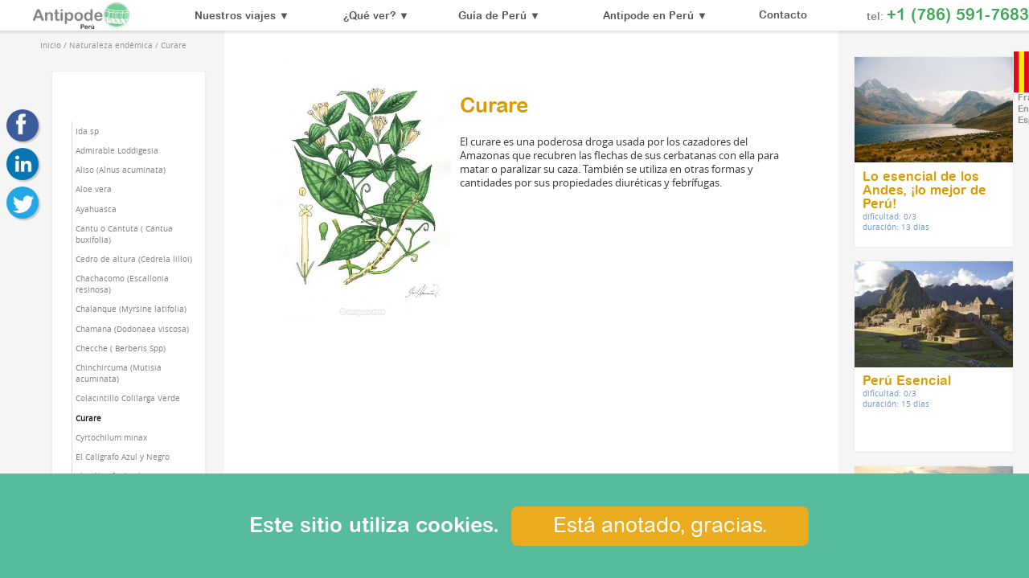

--- FILE ---
content_type: text/html; charset=UTF-8
request_url: https://antipode-peru.com/es-guia-curare-1
body_size: 49269
content:
<!doctype html>
<html lang="es">

<head>
  <link rel="shortcut icon" href="favicon.ico" />
  <meta charset="utf-8">
  <title>Curare</title>
<META name="description" content="El curare es una poderosa droga usada por los cazadores del Amazonas que recubren las flechas de sus cerbatanas con ella para matar o paralizar su caza. También se utiliza en otras formas y cantidades por sus propiedades diuréticas y febrífugas."><meta name="viewport" content="width=device-width, initial-scale=1.0, user-scalable=0.5" /><link rel="canonical" href="https://antipode-peru.com/es-guia-curare-1"/><meta name="twitter:card" content="summary_large_image"><meta name="twitter:title" content="Curare"><meta name="twitter:description" content="El curare es una poderosa droga usada por los cazadores del Amazonas que recubren las flechas de sus cerbatanas con ella para matar o paralizar su caza. También se utiliza en otras formas y cantidades por sus propiedades diuréticas y febrífugas."><meta name="twitter:image:src" content="https://antipode-peru.com/info/curare-1.jpeg"><meta property="og:title" content="Curare" /><meta property="og:type" content="article" /><meta property="og:url" content="https://antipode-peru.com/es-guia-curare-1" /><meta property="og:image" content="https://antipode-peru.com/info/curare-1.jpeg" /><meta property="og:description" content="El curare es una poderosa droga usada por los cazadores del Amazonas que recubren las flechas de sus cerbatanas con ella para matar o paralizar su caza. También se utiliza en otras formas y cantidades por sus propiedades diuréticas y febrífugas." /><meta property="og:site_name" content="Antipode" /><meta name="google-site-verification" content="QcM0BMiP2FYV10F6-O30EkQalFfR2FvQB7uryZ60yE4" /><style>@font-face{font-family:arial_rounded_mt_stdregular;src:url(fonts/arialroundedmtstd-webfont.woff) format('woff');font-weight:400;font-style:normal;font-display:swap}@font-face{font-family:arial_rounded_mt_stdbold;src:url(fonts/arialroundedmtstd-bold-webfont.woff) format('woff');font-weight:400;font-style:normal;font-display:swap}@font-face{font-family:arial_rounded_mt_stdlight;src:url(fonts/arialroundedmtstd-light-webfont.woff) format('woff');font-weight:400;font-style:normal;font-display:swap}@font-face{font-family:opensans_regular;src:url(fonts/opensans-regular-webfont.woff) format('woff');font-weight:400;font-style:normal;font-display:swap}@font-face{font-family:opensans_regular_light;src:url(fonts/opensans-light-webfont.woff) format('woff');font-weight:400;font-style:normal;font-display:swap}body{font-family:opensans_regular,Arial,Helvetica,sans-serif;margin:0;padding:0;color:#363636}a{text-decoration:none}h1,h2{font-family:arial_rounded_mt_stdbold,Arial,Helvetica,sans-serif;color:#da9a05;font-weight:400}h3,h4{font-family:arial_rounded_mt_stdbold,Arial,Helvetica,sans-serif;font-weight:400}h1{font-size:2em}h2{font-size:1.6em}h3{font-size:1.4em}h4{font-size:1.2em}ul{padding:0;margin:0}@media screen and (min-width:961px){html{font-size:1vw}}@media screen and (min-width:641px) and (max-width:960px){html{font-size:2vw}}@media screen and (max-width:640px){html{font-size:4vw}}@media screen and (min-width:961px){.fotp{display:none}}@media screen and (max-width:960px){.fotG{display:none}}@media screen and (min-width:641px){.fotpp{display:none}}@charset "utf-8";a{text-decoration:none;color:#5fbd72}a:hover{color:#eaac1e}h3,h4{color:#2d9777}.couleur,nav#menu_1 a.couleur{color:#42a857}.couleur_border:hover{border:1px solid #96d3a2}.couleur_background_1{background-color:#57bb9d}.couleur_background_2{background-color:#cde2db}.couleur_background_3{background-color:#48a88b}svg.couleur{fill:#63c276}header{display:block;overflow:hidden;position:relative;font-family:arial_rounded_mt_stdbold,Arial,Helvetica,sans-serif;color:#555}nav#menu_1{display:block;width:100%;text-align:center;z-index:3101;-webkit-box-shadow:0 .2em .2em hsla(0,0%,0%,.2);box-shadow:0 .2em .2em hsla(0,0%,0%,.1);background-color:#fff;font-size:1em}nav#menu_1 a{color:#555;text-align:center;display:block;cursor:pointer}a.boutmenu{display:block;text-align:center}a.boutmenu svg{display:inline-block;width:1.5em;height:1.5em;cursor:pointer}@media screen and (min-width:961px){nav#menu_1{position:fixed;top:0;height:3vw}nav#menu_1 a#boutmenu{display:none}nav#menu_1 div.menu_list_a{cursor:pointer}nav#menu_1 ul.menu{display:table;width:100%;text-align:center}nav#menu_1 li{display:table-cell;vertical-align:middle;position:relative}nav#menu_1 a{margin:0;padding-top:.2em;padding-bottom:.2em}div#marge_banner{display:block;height:3vw}}@media screen and (max-width:960px){nav#menu_1 ul.menu{display:none;font-family:arial_rounded_mt_stdregular,Arial,Helvetica,sans-serif;text-align:center}nav#menu_1 li{border-bottom:1px solid #e2e2e2}nav#menu_1 a{padding-top:1em;padding-bottom:1em}span.flec{display:none}nav#menu_1 div.menu_list_a{background-color:#e2e2e2;cursor:default}}nav#menu_1 ul.menu_list svg{display:inline-block;vertical-align:middle;width:4em;height:2em;margin-bottom:.6em}nav#menu_1 ul.menu_list{background-color:#fff}@media screen and (min-width:961px){nav#menu_1 ul.menu_list{position:absolute;width:100%;min-width:18vw;display:none;font-family:arial_rounded_mt_stdregular,Arial,Helvetica,sans-serif;padding-top:.6vw;padding-bottom:.6vw;padding-left:1vw;padding-right:1vw;margin-top:.4vw;border:1px solid #ccc;border-radius:.3vw;box-shadow:.2em .2em .2em hsla(0,0%,0%,.1);cursor:pointer}nav#menu_1 ul.menu_list li{display:block}nav#menu_1 ul.menu_list a{font-size:.9em;padding-top:.8em;padding-right:1em;padding-left:1em;text-align:left;border-top:1px solid #ccc}}@media screen and (max-width:960px){nav#menu_1 ul.menu_list li{border-bottom:1px solid #ccc}nav#menu_1 ul.menu_list{font-family:arial_rounded_mt_stdlight,Arial,Helvetica,sans-serif}nav#menu_1 ul.menu_list a{padding-right:1em;padding-left:2em;text-align:left;padding-bottom:.5em}}@media screen and (min-width:961px){nav#menu_1 ul#menu_list_quevoir{box-sizing:border-box;position:fixed;width:90%;padding:2vw;top:2.5vw;left:5%;text-align:center}nav#menu_1 ul#menu_list_quevoir li{display:inline-table;width:10.5vw;height:7vw;background-position:center;background-repeat:no-repeat;background-size:100%;margin:1vw}nav#menu_1 ul#menu_list_quevoir a.menu_vignet{font-family:arial_rounded_mt_stdbold,Arial,Helvetica,sans-serif;color:#fff;display:table-cell;border:none;padding:1vw;text-align:center;vertical-align:middle;text-shadow:0 0 .1vw #000;background-color:hsla(0,0%,0%,.3)}nav#menu_1 ul#menu_list_quevoir a.menu_vignet:hover{background-color:hsla(0,0%,0%,0)}nav#menu_1 ul#menu_list_quevoir a.gal{display:inline;border:none;margin:2vw}nav#menu_1 ul#menu_list_quevoir a.gal svg{width:2.4em;height:2.4em;margin-right:1em}}@media screen and (max-width:960px){nav#menu_1 ul#menu_list_quevoir li{background-size:1px;background-repeat:no-repeat}nav#menu_1 ul#menu_list_quevoir a{padding-right:1em;padding-left:1em;padding-bottom:1em;text-align:center}nav#menu_1 ul#menu_list_quevoir a.gal{border-bottom:1px solid #ccc;padding:.4em}nav#menu_1 ul#menu_list_quevoir a.gal svg{width:2em;height:2em;margin-right:1em}}nav#menu_1 ul.menu_list a.menu_list_0{border-top:none}@media screen and (min-width:641px) and (max-width:960px){nav#menu_1{font-size:1.1em}}@media screen and (max-width:640px){nav#menu_1{font-size:1.2em}}@media screen and (min-width:961px){li#h1header,li#h1header a{padding:0;margin:0;border:none}li#h1header img{margin-top:.2vw;margin-bottom:0;height:2.6vw}div#h1_mob{display:none}}@media screen and (min-width:641px) and (max-width:960px){li#h1header{display:none}div#h1_mob img{height:11vw}}@media screen and (max-width:640px){li#h1header{display:none}div#h1_mob img{height:16.6vw}}li#menu_tel{padding-top:0;padding-left:0;padding-bottom:0;margin:0;color:grey;text-align:right}li#menu_tel a{padding:0;margin:0;display:inline;font-size:1.6em}li#menu_tel span{font-size:.75em}div#h1_mob{color:grey;font-family:arial_rounded_mt_stdlight,Arial,Helvetica,sans-serif}div#h1_mob a#h1_tel{display:inline;font-size:1em;font-family:arial_rounded_mt_stdregular,Arial,Helvetica,sans-serif}@media screen and (min-width:961px){li#menu_tel{width:20vw}}@media screen and (max-width:960px){li#menu_tel{display:none}}@media screen and (min-width:961px){li#menu_skype a{padding:0}li#menu_skype img{height:2vw}}@media screen and (max-width:960px){li#menu_skype img{height:3em}}nav#idio{background-color:#fff}@media screen and (min-width:961px){nav#idio{display:block;position:fixed;z-index:3099;top:5vw;right:-5vw;width:6.5vw;height:4vw;font-size:.85em}nav#idio img{display:block;width:1.5vw;height:4vw;float:left;margin-right:1vw;cursor:pointer}nav#idio span{display:block;padding:.4vw}nav#idio a{color:#8f8f8f;line-height:1.1vw}nav#menu_1 li#menu_idio{display:none}}@media screen and (max-width:960px){nav#idio{display:none}}div#headerCont{display:block;width:100%;text-align:center;position:relative}div#headerCont h1{display:block;color:#fff;text-shadow:.07em .07em .1em hsla(0,0%,0%,.6);z-index:201;text-align:center}div#headerCont h1 span{font-size:.6em}@media screen and (min-width:961px){div#headerCont h1{position:absolute;font-size:4em;width:68vw;margin-left:16vw;margin-right:16vw}}@media screen and (max-width:960px){div#headerCont h1{display:none}}@media screen and (min-width:641px){.haut_conteneur_425{height:42.5vw}.haut_conteneur_25{height:25vw}}@media screen and (max-width:640px){.headerCont_viaje{height:25vw}}figure#banner{display:block;width:100vw;margin:0;padding:0;overflow:hidden}figure#banner div{z-index:8;position:absolute;top:0;width:100%}figure#banner div.active{z-index:10}figure#banner div.last-active{z-index:9}figure#banner img{width:100vw}@media screen and (min-width:961px){figure#banner{position:fixed;top:3vw}}@media screen and (max-width:640px){figure#banner.headerCont_viajecate{display:none}}#video_cont{position:relative;overflow:hidden;height:42.5vw}video{width:100%}video{background-color:#000;width:100vw;height:42.5vw;position:relative}@media screen and (min-width:961px){.vid_640,.vid_960{display:none}}@media screen and (min-width:641px) and (max-width:960px){.vid_1920,.vid_640{display:none}}@media screen and (max-width:640px){.vid_1920,.vid_960{display:none}}@media screen and (max-width:640px){img#banner_mobil{width:100%;height:56.25vw;display:block}}div#headerCont form{display:block;text-align:center;width:100%;box-sizing:border-box;z-index:201;font-size:1em}div#headerCont select{color:#727272}div#headerCont option{color:#727272;font-size:1em}@media screen and (min-width:961px){div#headerCont form{position:absolute;margin-left:auto;margin-right:auto;bottom:6vw;color:#727272;font-size:1.4em}div#headerCont form label{color:#fff;font-size:1.2em;line-height:1.6em;text-shadow:.07em .07em .1em hsla(0,0%,0%,.6)}div#headerCont select{font-size:.8em;height:2.2em;margin:0;padding-right:2em;padding-left:2em;box-shadow:0 .2em .2em hsla(0,0%,0%,.3)}div#headerCont button{font-family:arial_rounded_mt_stdregular,Arial,Helvetica,sans-serif;background-color:#eaac1e;color:#fff;border:1px solid #eaac1e;padding-right:2em;padding-left:2em;padding-top:.2em;padding-bottom:.2em;cursor:pointer;display:inline-block;font-size:.8em;height:2.1em;margin:0;box-shadow:0 .2em .2em hsla(0,0%,0%,.3)}div#headerCont button:hover{background-color:#fff;color:#eaac1e}}@media screen and (max-width:960px){div#headerCont form{font-size:1.4em}div#headerCont form label{font-size:1em;line-height:2em;color:#7a7a7a}div#headerCont select{font-size:.8em;padding:.4em;margin-bottom:1em}div#headerCont button{font-family:arial_rounded_mt_stdregular,Arial,Helvetica,sans-serif;background-color:#eaac1e;color:#fff;border:1px solid #eaac1e;padding-top:.4em;padding-bottom:.4em;padding-right:2em;padding-left:2em;cursor:pointer;display:inline-block;border-radius:.3em;font-size:.9em}div#headerCont buttons:hover{background-color:#fff;color:#eaac1e}}nav#fil_d_ariane{display:block;color:#929292;font-size:.8em}nav#fil_d_ariane ol{list-style:none}nav#fil_d_ariane li{display:inline}nav#fil_d_ariane a{color:#929292}@media screen and (min-width:961px){nav#fil_d_ariane{text-align:left;margin-left:1em}}@media screen and (max-width:960px){nav#fil_d_ariane{text-align:center}}a#totop{font-family:Arial,Helvetica,sans-serif;display:block;position:fixed;bottom:1.2em;right:.2em;color:#fff;width:1em;height:1.2em;padding-top:0;padding-right:.1em;padding-left:.1em;padding-bottom:0;font-size:4em;border-radius:1em;box-shadow:.08em .08em .2em hsla(0,0%,0%,.3);border:none;text-align:center;z-index:3102}a#totop:hover{background-color:#eaac1e}footer{position:relative;display:block;width:100%;box-sizing:border-box;background-color:#444;color:#fff;margin-top:0;z-index:1100}footer ul{list-style:none}footer a{color:#fff}footer a:hover{color:#fff}div#footer_idio{display:block}div#footer_idio a{display:inline-block;border:1px solid #a8a8a8;overflow:hidden}div#footer_idio a.select{border:1px solid #fff}footer span.titre_footer{font-size:1.2em;font-family:arial_rounded_mt_stdbold,Arial,Helvetica,sans-serif}@media screen and (min-width:961px){footer{font-size:.8em;padding-top:1vw}div#footer_idio{padding-left:11%;padding-right:10%}div#footer_idio a{margin-right:1em;height:1.8em}div#footer_idio img{height:1.4em;margin:.2em}div#footer_tab{display:table;width:80%;margin-left:10%;margin-right:10%}div.footer_cell{display:table-cell;padding:1vw;width:16%}footer span.titre_footer{color:#fff;margin-top:.4vw;margin-bottom:.4vw}#protegeme img{width:8em}}@media screen and (max-width:960px){footer{display:block;padding:10%}div#footer_idio a{margin-right:1em;height:1.8em}div#footer_idio img{height:1.4em;margin:.2em}footer span.titre_footer{color:#fff;margin-top:1em;margin-bottom:.2em}div#footer_tab a,div#footer_tab span.titre_footer{line-height:2.4em}}footer address span{font-size:.7em}div#alerte_cookies{display:block;position:fixed;bottom:0;z-index:2000;width:100%;padding:2vw;text-align:center;font-family:arial_rounded_mt_stdbold,Arial,Helvetica,sans-serif;color:#fff;font-size:2em}@charset "utf-8";ul#headershare{list-style:none}ul#headershare div{cursor:pointer;display:block;box-shadow:2px 2px 2px 0 rgba(0,0,0,.2)}div.share_facebook{background-color:#3c5b9b}div.share_facebook:hover{background-color:#4380c4}div.share_gplus{background-color:#cb4f45}div.share_gplus:hover{background-color:#d26d23}div.share_linkedin{background-color:#0774b3}div.share_linkedin:hover{background-color:#1892d4}div.share_twitter{background-color:#23a7e5}div.share_twitter:hover{background-color:#60caea}div.share_whatsapp{background-color:#289548}div.share_whatsapp:hover{background-color:#70ad66}@media screen and (min-width:961px){ul#headershare{position:fixed;z-index:300;top:10em;left:0;display:block}ul#headershare div{border-radius:20px;margin:8px}ul#headershare div,ul#headershare img{width:40px;height:40px}ul#headershare div.share_whatsapp{display:none}}@media screen and (max-width:960px){ul#headershare{display:table;margin-left:auto;margin-right:auto}ul#headershare li{display:table-cell}ul#headershare div{border-radius:1.2em;margin:1em}ul#headershare div,ul#headershare img{width:2.4em;height:2.4em}}@charset "utf-8";section.sectiondebase{width:100%;display:block;padding-bottom:2em;z-index:100;position:relative;background-color:#fff;margin-top:0;margin-bottom:0}@media screen and (min-width:961px){section.sectiondebase.transpa{width:70%;margin-left:15%;margin-right:15%;background-color:rgba(255,255,255,.92)}}figure.blocban{position:relative;overflow:hidden;display:block;width:100%;padding:0;margin:0}figure.blocban img{width:100%;padding:0;margin:0}div.parallax{padding:0;margin:0;overflow:hidden;width:100%}figure.blocban h2{position:absolute;bottom:0;display:block;text-align:center;width:100%;color:#fff;margin:0;padding:0;text-shadow:.02em .02em .1em hsla(0,0%,0%,.7)}@media screen and (min-width:641px){div.parallax{position:absolute;bottom:0;left:0}}@media screen and (min-width:1441px){figure.blocban h2{font-size:6em}}@media screen and (min-width:961px) and (max-width:1440px){figure.blocban h2{font-size:4em}}@media screen and (min-width:961px){.banp,.banpp{display:none}figure.blocban h2{font-size:3.4em}}@media screen and (min-width:641px) and (max-width:960px){.banG,.banpp{display:none}figure.blocban h2{font-size:3em}}@media screen and (max-width:640px){.banG,.banp{display:none}figure.blocban h2{font-size:2.4em}}article.blocart{text-align:justify;padding-top:.4em;padding-bottom:.4em;margin:0;overflow:hidden;display:block}article.blocart a{font-weight:700}article.blocart ul{display:inline-block}article.blocart h1 span{color:#bbb;font-size:.9em}article.blocart h1,article.blocart h2{width:100%;text-align:center;margin-top:.5em;margin-bottom:.5em}article.blocart h3,article.blocart h4{margin-top:.5em;margin-bottom:.5em}i.Btxt{font-style:normal}article.fondgris{background-color:#f1f1f1}@media screen and (min-width:961px){article.blocart{padding-left:10%;padding-right:10%;margin-left:10%;margin-right:10%;padding-top:1vw;padding-bottom:1vw}article.col_2{column-count:2}article.col_3{column-count:3}section.sectiondebase.transpa article.blocart{padding-left:10%;padding-right:10%;margin-left:0;margin-right:0}}@media screen and (min-width:641px) and (max-width:960px){article.blocart{padding-left:5%;padding-right:5%;margin-left:5%;margin-right:5%}}@media screen and (max-width:640px){article.blocart{padding-left:5%;padding-right:5%}}article.blocart a.fotpos0{float:left}article.blocart a.fotpos1{float:right}figure.blocfot{display:block;text-align:center}a.afot{color:#686868;font-size:.9em;font-weight:400;text-align:center;overflow:hidden;display:inline-block}@media screen and (min-width:961px){figure.blocfot{padding-left:20%;padding-right:20%}a.fottay0 img{max-width:16vw;max-height:16vw}a.fottay1 img{max-width:32vw;max-height:32vw}a.fottay2 img{max-width:8vw;max-height:8vw}a.fotpos0{margin-bottom:1em;margin-right:3em}a.fotpos1{margin-bottom:1em;margin-left:3em}a.fotpos2{margin:.4em}}@media screen and (min-width:641px) and (max-width:960px){figure.blocfot{padding-left:10%;padding-right:10%}a.fottay0 img{max-width:12em;max-height:12em}a.fottay1 img{max-width:24em;max-height:24em}a.fottay2 img{max-width:6em;max-height:6em}a.fotpos0{margin-bottom:.5em;margin-right:1.5em}a.fotpos1{margin-bottom:.5em;margin-left:1.5em}a.fotpos2{margin:.2em}}@media screen and (max-width:640px){figure.blocfot{padding-left:5%;padding-right:5%}a.fotpos0,a.fotpos1,a.fotpos2,a.fottay0 img,a.fottay1 img,a.fottay2 img{width:100%;margin:0}}aside.blocdoc{display:block;text-align:center;overflow:hidden}a.blocdoc,div.blocaud{display:inline-block;color:#686868;font-weight:400;vertical-align:top;text-align:center}@media screen and (min-width:961px){aside.blocdoc{margin-right:10%;margin-left:10%;padding-right:10%;padding-left:10%}a.blocdoc,div.blocaud{padding:20px;max-width:440px}a.blocdoc img{width:50px}a.blocdoc .mini img{max-width:440px}div.blocaud h4{margin:0;font-size:1.1em}}@media screen and (min-width:641px) and (max-width:960px){a.blocdoc,div.blocaud{padding:10px;max-width:300px}a.blocdoc img{width:50px}a.blocdoc .mini img{max-width:300px}div.blocaud h4{margin:0;font-size:1.1em}}@media screen and (max-width:640px){a.blocdoc,div.blocaud{padding:5px;max-width:310px}a.blocdoc img{width:50px}a.blocdoc .mini img{max-width:310px}div.blocaud h4{margin:0;font-size:1.1em}}div.blocvid{background-color:#e7e7e7;margin-top:2em;margin-bottom:2em;box-sizing:border-box}iframe.viddebase{border:1px solid #d7d7d7;display:block}nav.menuvideo{display:block;text-align:center}nav.menuvideo a{display:inline-block;vertical-align:top;color:grey;text-align:center;font-weight:400;font-size:.8em}@media screen and (min-width:961px){div.blocvid{width:53vw;padding:.5vw}iframe.viddebase{width:51vw;height:29.25vw;margin-left:.5vw;margin-right:.5vw}nav.menuvideo{width:52vw}nav.menuvideo a,nav.menuvideo img{width:12vw}nav.menuvideo a{margin:.5vw}}@media screen and (min-width:641px) and (max-width:960px){div.blocvid{width:96%;padding:2%}iframe.viddebase{width:100%;height:54vw}nav.menuvideo{width:100%}nav.menuvideo a,nav.menuvideo img{width:28vw}nav.menuvideo a{margin:1vw}}@media screen and (max-width:640px){div.blocvid{width:96%;padding:2%}iframe.viddebase{width:100%;height:54vw}nav.menuvideo{width:100%;text-align:center}nav.menuvideo a,nav.menuvideo img{width:44vw}nav.menuvideo a{margin:1vw}}aside.blocmap{display:block;text-align:center;font-size:.8em;padding-top:1em}aside.blocmap h1{font-size:1.2em;margin:0}@media screen and (min-width:1441px){aside.blocmap{margin-right:10%;margin-left:10%;padding-right:10%;padding-left:10%}aside.blocmap iframe{width:920px;height:520px}}@media screen and (min-width:961px) and (max-width:1440px){aside.blocmap{margin-right:5%;margin-left:5%;padding-right:5%;padding-left:5%}aside.blocmap iframe{width:760px;height:420px}}@media screen and (min-width:641px) and (max-width:960px){aside.blocmap{padding-left:10%;padding-right:10%}aside.blocmap iframe{width:620px;height:350px}}@media screen and (max-width:640px){aside.blocmap{padding-left:5%;padding-right:5%}aside.blocmap iframe{width:310px;height:175px}}div.blocmap2{display:block;margin-top:1em;margin-bottom:1em}@media screen and (min-width:961px){div.blocmap2{margin-right:20%;margin-left:20%;height:30vw;border:1px solid #cfcfcf}div#map{width:100%;height:100%}section.sectiondebase.transpa div.blocmap2{margin-right:10%;margin-left:10%}}@media screen and (min-width:641px) and (max-width:960px){div.blocmap2{padding-left:10%;padding-right:10%}div.blocmap2 iframe{width:620px;height:350px}}@media screen and (max-width:640px){div.blocmap2{padding-left:5%;padding-right:5%}div.blocmap2 iframe{width:310px;height:175px}}div.blocbot{display:block;text-align:center;padding-top:1em;padding-bottom:1em;width:100%}a.botbot{font-family:arial_rounded_mt_stdregular,Arial,Helvetica,sans-serif;background-color:#eaac1e;color:#fff;border:1px solid #eaac1e;padding-top:.4em;padding-bottom:.4em;padding-right:2em;padding-left:2em;cursor:pointer;display:inline-block;margin:.6em;border-radius:.3em}a.botbot:hover{background-color:#fff;color:#eaac1e}@media screen and (min-width:1441px){div.blocbot img{max-width:1000px;max-height:1000px}}@media screen and (min-width:961px) and (max-width:1440px){div.blocbot img{max-width:800px;max-height:800px}}@media screen and (min-width:641px) and (max-width:960px){div.blocbot img{max-width:500px;max-height:740px}}@media screen and (max-width:640px){div.blocbot img{max-width:310px;max-height:310px}}@charset "utf-8";nav.list_tours{background-color:#ececec;display:block;position:relative;z-index:100;text-align:center;font-size:1.1em;margin:0}nav.list_tours h2{margin:0}nav.list_tours a,nav.list_tours img{width:20em;height:133.33}nav.list_tours a{font-family:opensans_regular,Arial,Helvetica,sans-serif;display:inline-block;background-color:#fff;text-align:left;color:#6f9bc0;height:24em;margin:.6em;border:1px solid #ececec;overflow:hidden}nav.list_tours svg{fill:#80b3de}nav.list_tours img{display:block}nav.list_tours span.list_tour{display:block;padding:1em}nav.list_tours span.list_tour_cate{font-family:arial_rounded_mt_stdbold,Arial,Helvetica,sans-serif;color:#fff;display:inline-block;padding-left:1em;padding-right:1em;padding-top:.2em;padding-bottom:.2em;margin-bottom:.4em}nav.list_tours h3{font-size:1.4em;margin:0;color:#525252;margin-bottom:.6em}nav.list_tours span.dificil{font-family:arial_rounded_mt_stdbold,Arial,Helvetica,sans-serif;display:inline-block;background-color:#80b3de;color:#fff;font-size:.9em;padding-left:.5em;padding-right:.5em;padding-top:.4em;padding-bottom:.3em;border-radius:.4em}nav.list_tours svg{color:#999}@media screen and (min-width:961px){nav.list_tours{padding-top:2vw;padding-bottom:2vw;padding-left:10vw;padding-right:10vw}nav.list_tours a{font-size:.8em}}@media screen and (max-width:960px){nav.list_tours{padding-top:2em;padding-bottom:2em}}@charset "utf-8";@media screen and (min-width:961px){footer{margin-top:0}div#guide_cont{display:table;width:100%;box-sizing:border-box}div#guide_cont_0,div#guide_cont_1,div#guide_cont_2{display:table-cell;box-sizing:border-box;vertical-align:top}div#guide_cont_0,div#guide_cont_2{background-color:#f5f5f5}div#guide_cont_0{width:22%;background-color:#f5f5f5}div#guide_cont_2{width:18%;background-color:#f5f5f5}}nav#list_guides{display:block;font-size:.8em;box-sizing:border-box;background-color:#fff}nav#list_guides ul{list-style:none}nav#list_guides li{padding-top:.5em;padding-bottom:.5em}ul.list_guides_0 a{color:#616161;font-weight:700}ul.list_guides_1{border-left:1px solid #dadada;margin-left:.3vw;padding-left:.3vw}ul.list_guides_1 a{color:#818181;font-weight:400}ul.list_guides_2{border-left:1px solid #dfdfdf;margin-left:.3vw;padding-left:.3vw}nav#list_guides a.list_select{color:#222;font-weight:700}@media screen and (min-width:961px){nav#list_guides{max-width:15vw;box-shadow:0 .2em .2em hsla(0,0%,0%,.1);border:1px solid #f0f0f0;border-radius:.4em;padding-top:2vw;padding-left:1.6vw;padding-right:1vw;padding-bottom:2vw;margin-top:2vw;margin-bottom:4vw;margin-left:5vw}a#boutmenu_guide{display:none}}@media screen and (max-width:960px){nav#list_guides{font-size:1em}nav#list_guides ul.list_guides_0{display:none;margin-left:auto;margin-right:auto;background-color:#ebebeb;padding:2em}}figure#figure_h1{padding:0;margin:0;position:relative}@media screen and (min-width:961px){div#guide_cont_1{width:60%;background-color:#fff;padding-top:2vw;padding-left:4vw;padding-right:4vw;padding-bottom:4vw}figure#figure_h1 img{max-width:26vw;max-height:26vw;float:left}}@media screen and (min-width:641px) and (max-width:960px){div#guide_cont_1{padding-top:2vw;padding-left:4vw;padding-right:4vw;padding-bottom:4vw}figure#figure_h1 img{max-width:50vw;max-height:50vw;float:left}}@media screen and (max-width:640px){div#guide_cont_1{padding-top:2vw;padding-left:4vw;padding-right:4vw;padding-bottom:4vw}figure#figure_h1{display:block;width:100%;text-align:center}figure#figure_h1 img{max-width:24em;max-height:24em}div#guide_cont_1 h1{margin-top:0}}div#guide_cont_1 svg{box-sizing:border-box;fill:#fff}@media screen and (min-width:961px){div#guide_cont_1 svg{padding:2em;width:20em;height:20em;margin-right:2em;border-radius:2em;float:left}}@media screen and (min-width:641px) and (max-width:960px){div#guide_cont_1 svg{padding:1.5em;width:15em;height:15em;border-radius:1.5em;margin:1.5em;float:left}}@media screen and (max-width:640px){div#guide_cont_1 svg{padding:1em;width:10em;height:10em;border-radius:1em;margin-bottom:2em;margin-left:6em;margin-right:6em}}@media screen and (min-width:961px){nav.list_tours{padding-left:1vw;padding-right:1vw;background:0 0}nav.list_tours a{font-size:.7em}}</style></head>

<body><header itemscope itemtype="https://schema.org/Header">
<nav id="menu_1" itemscope itemtype="https://schema.org/SiteNavigationElement">
<div id="h1_mob" class="couleur">tel: <a href="tel:+1-7865917683" id="h1_tel" class="couleur">+1 (786) 591-7683</a><br><span></span><a href="es"><img src="icones/Antipode-pe.png" alt="Antipode Peru"/></a></div>
<a id="boutmenu" class="boutmenu"><svg width="100%" height="100%" viewBox="0 0 25 25" fill="#888888" xmlns="http://www.w3.org/2000/svg"><g><path d="M0,3.875c0,-1.104 0.896,-2 2,-2l20.75,0c1.104,0 2,0.896 2,2c0,1.104 -0.896,2 -2,2l-20.75,0c-1.104,0 -2,-0.896 -2,-2Zm22.75,6.5l-20.75,0c-1.104,0 -2,0.896 -2,2c0,1.104 0.896,2 2,2l20.75,0c1.104,0 2,-0.896 2,-2c0,-1.104 -0.895,-2 -2,-2Zm0,8.5l-20.75,0c-1.104,0 -2,0.896 -2,2c0,1.104 0.896,2 2,2l20.75,0c1.104,0 2,-0.896 2,-2c0,-1.104 -0.895,-2 -2,-2Z" style="fill-rule:nonzero;"/></g></svg></a>
<ul class="menu">
<li id="h1header"><a href="es"><img src="icones/Antipode-pe.png" alt="Antipode Peru"/></a></li><li ></li><li  class="menu_list_li" id="menu_viajecates" ><div class="menu_list_a">Nuestros viajes<span class="flec"> ▼</span></div><ul class="menu_list menu_list_unvis" id="menu_list_viajecates"><li class="menu_list_0" ><a href="es-viajes-los-grandes-clasicos" class="menu_list_titre menu_list_0"><svg xmlns="http://www.w3.org/2000/svg"  viewBox="0 0 50 50" class="couleur"><path d="M 25.03125 6 C 24.761719 5.992188 24.5 6.09375 24.304688 6.28125 C 24.109375 6.46875 24 6.730469 24 7 L 24 14.527344 C 23.984375 14.632813 23.984375 14.742188 24 14.847656 L 24 23.585938 L 15 32.585938 L 10.707031 28.292969 C 10.515625 28.101563 10.253906 27.996094 9.984375 28 C 9.722656 28.003906 9.476563 28.109375 9.292969 28.292969 L 0.292969 37.292969 C 0.03125 37.542969 -0.0742188 37.917969 0.0195313 38.265625 C 0.109375 38.617188 0.382813 38.890625 0.734375 38.980469 C 1.082031 39.074219 1.457031 38.96875 1.707031 38.707031 L 10 30.414063 L 13.585938 34 L 0.292969 47.292969 C 0.03125 47.542969 -0.0742188 47.917969 0.0195313 48.265625 C 0.109375 48.617188 0.382813 48.890625 0.734375 48.980469 C 1.082031 49.074219 1.457031 48.96875 1.707031 48.707031 L 12.585938 37.828125 L 12.550781 37.894531 L 17.105469 40.171875 L 21 37.25 L 25 40.25 L 29 37.25 L 32.894531 40.171875 L 37.449219 37.894531 L 37.414063 37.828125 L 48.292969 48.707031 C 48.542969 48.96875 48.917969 49.074219 49.265625 48.980469 C 49.617188 48.890625 49.890625 48.617188 49.980469 48.265625 C 50.074219 47.917969 49.96875 47.542969 49.707031 47.292969 L 36.414063 34 L 40 30.414063 L 48.292969 38.707031 C 48.542969 38.96875 48.917969 39.074219 49.265625 38.980469 C 49.617188 38.890625 49.890625 38.617188 49.980469 38.265625 C 50.074219 37.917969 49.96875 37.542969 49.707031 37.292969 L 40.707031 28.292969 C 40.515625 28.101563 40.253906 27.996094 39.984375 28 C 39.722656 28.003906 39.476563 28.109375 39.292969 28.292969 L 35 32.585938 L 26 23.585938 L 26 15.363281 L 34.367188 12.066406 C 34.742188 11.917969 34.988281 11.5625 35 11.164063 C 35.011719 10.761719 34.78125 10.394531 34.417969 10.226563 L 25.417969 6.09375 C 25.296875 6.035156 25.164063 6.003906 25.03125 6 Z M 26 8.5625 L 31.453125 11.0625 L 26 13.214844 Z M 25 25.414063 L 34.152344 34.5625 C 34.226563 34.679688 34.324219 34.777344 34.4375 34.855469 L 35.980469 36.390625 L 33.105469 37.828125 L 29 34.75 L 25 37.75 L 21 34.75 L 16.894531 37.828125 L 14.019531 36.390625 L 15.5625 34.847656 C 15.679688 34.773438 15.777344 34.675781 15.855469 34.5625 Z"/></svg>Los grandes clásicos</a></li><li><a href="es-viajes-caminata-y-aventuras" class="menu_list_titre"><svg xmlns="http://www.w3.org/2000/svg"  viewBox="0 0 50 50" class="couleur"><path d="M38,17v-3.7c0-0.6-0.4-1-1-1s-1,0.4-1,1v4.4l-3.8,1.8l-5.1-4.6l0,0c-0.4-0.4-0.8-0.6-1.3-0.8c0,0-0.1,0-0.1,0l-3.9-1	c0,0-0.1,0-0.1,0C21.4,13,21.2,13,21,13c-0.5,0-1,0.1-1.5,0.4C19,12.6,18.1,12,17,12c-0.8,0-1.5,0.3-2,0.8c-0.1,0-0.1,0.1-0.2,0.2	l-6.4,6.9C8.3,19.9,8.3,20,8.3,20C7.4,21,7,22.2,7,23.5c0,3,2.5,5.5,5.5,5.5c0.9,0,1.8-0.2,2.5-0.6c0.1,0.8,0.3,1.5,0.7,2.1l-1.9,6	l-4.1,5.8c0,0,0,0.1-0.1,0.1C9.2,43,9,43.8,9,44.5c0,1.9,1.6,3.5,3.5,3.5c1.2,0,2.3-0.6,2.9-1.6c0,0,0,0,0-0.1l4.5-6.8	c0-0.1,0.1-0.1,0.1-0.2l1.3-3.6L24,38v6.5c0,1.9,1.6,3.5,3.5,3.5s3.5-1.6,3.5-3.5V35c0-0.8-0.3-1.5-0.9-2.1c0,0,0,0,0,0l-5-5.2	l1.4-5.2l3.4,2.6c0.9,0.8,2.2,1.1,3.3,0.5c0,0,0.1,0,0.1-0.1l2.6-1.3V47c0,0.6,0.4,1,1,1s1-0.4,1-1V23.3l0.9-0.5	c1.2-0.4,2.1-1.6,2.1-2.8C41,18.3,39.7,17,38,17z M15.6,25c-0.6,1.2-1.8,2-3.1,2C10.6,27,9,25.4,9,23.5c0-1.1,0.5-1.8,0.9-2.3	c0,0,0.1-0.1,0.1-0.1l6.1-6.6c0.1,0,0.1-0.1,0.2-0.2c0.2-0.2,0.5-0.3,0.7-0.3c0.6,0,1,0.4,1,1v0.6L15.6,25z M18.3,38.5l-4.4,6.6	c0,0-0.1,0.1-0.1,0.1C13.5,45.7,13,46,12.5,46c-0.8,0-1.5-0.7-1.5-1.5c0-0.4,0.2-0.7,0.3-0.9c0-0.1,0.1-0.1,0.1-0.2l4.1-5.8	c0.1-0.1,0.1-0.2,0.1-0.3l1.6-5.1l2.5,2.2L18.3,38.5z M38.3,21c-0.1,0-0.1,0-0.2,0.1l-5.5,2.8c0,0-0.1,0-0.1,0.1	c-0.4,0.2-0.8,0.2-1.2-0.2l-4.6-3.6c-0.3-0.2-0.6-0.3-0.9-0.2c-0.3,0.1-0.6,0.4-0.7,0.7l-2,7.2c-0.1,0.3,0,0.7,0.2,1l5.4,5.5	c0,0,0,0,0.1,0.1c0.2,0.2,0.3,0.4,0.3,0.7v9.5c0,0.8-0.7,1.5-1.5,1.5S26,45.3,26,44.5v-7c0-0.3-0.1-0.6-0.4-0.8l-3.9-3.4	c0-0.1-0.1-0.1-0.2-0.1l-3.4-2.9C17.4,29.7,17,28.9,17,28c0-0.4,0.1-0.7,0.2-1.1c0-0.1,0-0.2,0.1-0.2L20,15.9c0,0,0-0.1,0-0.1	c0.1-0.5,0.5-0.8,1-0.8c0.1,0,0.2,0,0.3,0c0,0,0.1,0,0.1,0l3.7,0.9c0,0,0.1,0,0.1,0c0.2,0,0.4,0.1,0.5,0.3l5.6,5.1	c0.3,0.3,0.7,0.3,1.1,0.2l4.9-2.3c0,0,0.1,0,0.1-0.1c0.2-0.1,0.4-0.2,0.6-0.2c0.6,0,1,0.4,1,1C39,20.4,38.7,20.8,38.3,21z M26.5,13	c3,0,5.5-2.5,5.5-5.5S29.5,2,26.5,2c-3,0-5.5,2.5-5.5,5.5S23.5,13,26.5,13z M26.5,4C28.4,4,30,5.6,30,7.5S28.4,11,26.5,11	S23,9.4,23,7.5S24.6,4,26.5,4z"/></svg>Caminata y aventuras</a></li><li><a href="es-viajes-con-ninos" class="menu_list_titre"><svg xmlns="http://www.w3.org/2000/svg"  viewBox="0 0 50 50" class="couleur"><path d="M 14 2 C 11.25 2 9 4.25 9 7 C 9 9.75 11.25 12 14 12 C 16.75 12 19 9.75 19 7 C 19 4.25 16.75 2 14 2 Z M 35 2 C 32.25 2 30 4.25 30 7 C 30 9.75 32.25 12 35 12 C 37.75 12 40 9.75 40 7 C 40 4.25 37.75 2 35 2 Z M 14 4 C 15.667969 4 17 5.332031 17 7 C 17 8.667969 15.667969 10 14 10 C 12.332031 10 11 8.667969 11 7 C 11 5.332031 12.332031 4 14 4 Z M 35 4 C 36.667969 4 38 5.332031 38 7 C 38 8.667969 36.667969 10 35 10 C 33.332031 10 32 8.667969 32 7 C 32 5.332031 33.332031 4 35 4 Z M 9.5 13 C 6.476563 13 4 15.476563 4 18.5 L 4 30.8125 C 3.992188 30.875 3.992188 30.9375 4 31 C 3.996094 31.09375 4.007813 31.191406 4.03125 31.28125 C 4.179688 32.792969 5.453125 34 7 34 C 7.351563 34 7.683594 33.925781 8 33.8125 L 8 45.34375 C 8 46.804688 9.195313 48 10.65625 48 L 12.34375 48 C 12.988281 48 13.535156 47.699219 14 47.3125 C 14.464844 47.699219 15.011719 48 15.65625 48 L 17.34375 48 C 18.804688 48 20 46.804688 20 45.34375 L 20 38.8125 C 20.316406 38.925781 20.648438 39 21 39 L 21 45.5 C 21 46.867188 22.132813 48 23.5 48 L 26.5 48 C 27.867188 48 29 46.867188 29 45.5 L 29 39 C 29.351563 39 29.683594 38.925781 30 38.8125 L 30 45 C 30 46.644531 31.355469 48 33 48 C 33.765625 48 34.46875 47.699219 35 47.21875 C 35.53125 47.699219 36.234375 48 37 48 C 38.644531 48 40 46.644531 40 45 L 40 37 L 42.59375 37 C 43.25 37 43.871094 36.660156 44.21875 36.125 C 44.21875 36.113281 44.21875 36.105469 44.21875 36.09375 C 44.566406 35.554688 44.644531 34.910156 44.46875 34.3125 C 44.46875 34.300781 44.46875 34.292969 44.46875 34.28125 L 44.0625 33 C 45.074219 33 45.988281 32.507813 46.46875 31.71875 C 46.949219 30.929688 47.023438 29.945313 46.71875 29 C 45.800781 26.164063 42.6875 16.6875 42.6875 16.6875 C 42.5 16.109375 42.148438 15.253906 41.40625 14.46875 C 40.664063 13.683594 39.492188 13 38 13 L 36.0625 13 C 36.042969 13 36.019531 13 36 13 L 32 13 C 30.503906 13 29.335938 13.683594 28.59375 14.46875 C 28.214844 14.875 28.234375 15.511719 28.640625 15.890625 C 29.046875 16.269531 29.683594 16.25 30.0625 15.84375 C 30.515625 15.359375 31.074219 15 32 15 L 36 15 C 36.03125 15 36.0625 15 36.09375 15 L 38 15 C 38.921875 15 39.484375 15.363281 39.9375 15.84375 C 40.390625 16.324219 40.699219 16.957031 40.8125 17.3125 C 40.8125 17.3125 43.894531 26.765625 44.8125 29.59375 C 44.972656 30.085938 44.90625 30.453125 44.78125 30.65625 C 44.65625 30.859375 44.492188 31 44.0625 31 C 43.648438 31 43.289063 30.730469 43.15625 30.375 C 43.152344 30.367188 43.160156 30.351563 43.15625 30.34375 C 43.140625 30.246094 43.109375 30.152344 43.0625 30.0625 L 40.28125 21.6875 C 40.132813 21.222656 39.671875 20.929688 39.1875 21 C 38.890625 21.039063 38.628906 21.210938 38.472656 21.464844 C 38.3125 21.71875 38.277344 22.03125 38.375 22.3125 L 41.1875 30.75 C 41.207031 30.835938 41.238281 30.921875 41.28125 31 L 42.5625 34.90625 L 42.5625 34.9375 C 42.566406 34.96875 42.535156 34.984375 42.53125 35 L 35.0625 35 C 35.042969 35 35.019531 35 35 35 L 32 35 L 32 29 C 32 26.800781 30.199219 25 28 25 L 22 25 C 19.800781 25 18 26.800781 18 29 L 18 30.84375 C 18 30.875 18 30.90625 18 30.9375 L 18 45.34375 C 18 45.726563 17.722656 46 17.34375 46 L 15.65625 46 C 15.273438 46 15 45.726563 15 45.34375 L 15 32.65625 C 15.003906 32.367188 14.878906 32.09375 14.664063 31.902344 C 14.449219 31.710938 14.160156 31.621094 13.875 31.65625 C 13.371094 31.71875 12.996094 32.148438 13 32.65625 L 13 45.34375 C 13 45.726563 12.722656 46 12.34375 46 L 10.65625 46 C 10.273438 46 10 45.726563 10 45.34375 L 10 21 C 10.011719 20.710938 9.894531 20.433594 9.6875 20.238281 C 9.476563 20.039063 9.191406 19.941406 8.90625 19.96875 C 8.863281 19.976563 8.820313 19.988281 8.78125 20 C 8.316406 20.105469 7.988281 20.523438 8 21 L 8 30.84375 C 8 30.875 8 30.90625 8 30.9375 L 8 31 C 8 31.566406 7.566406 32 7 32 C 6.457031 32 6.03125 31.597656 6 31.0625 C 6 31.042969 6 31.019531 6 31 C 6.007813 30.9375 6.007813 30.875 6 30.8125 L 6 18.5 C 6 16.5625 7.558594 15 9.5 15 L 18.5 15 C 19.25 15 19.933594 15.226563 20.5 15.625 C 20.789063 15.867188 21.1875 15.925781 21.53125 15.777344 C 21.878906 15.628906 22.113281 15.300781 22.136719 14.925781 C 22.164063 14.550781 21.976563 14.195313 21.65625 14 C 20.765625 13.375 19.667969 13 18.5 13 Z M 25 16 C 22.800781 16 21 17.800781 21 20 C 21 22.199219 22.800781 24 25 24 C 27.199219 24 29 22.199219 29 20 C 29 17.800781 27.199219 16 25 16 Z M 25 18 C 26.117188 18 27 18.882813 27 20 C 27 21.117188 26.117188 22 25 22 C 23.882813 22 23 21.117188 23 20 C 23 18.882813 23.882813 18 25 18 Z M 22 27 L 28 27 C 29.117188 27 30 27.882813 30 29 L 30 35.8125 C 30 35.84375 30 35.875 30 35.90625 L 30 36 C 30 36.566406 29.566406 37 29 37 L 28 37 C 27.449219 37 27 37.449219 27 38 L 27 45.5 C 27 45.785156 26.785156 46 26.5 46 L 23.5 46 C 23.214844 46 23 45.785156 23 45.5 L 23 38 C 23 37.449219 22.550781 37 22 37 L 21 37 C 20.433594 37 20 36.566406 20 36 L 20 29 C 20 27.882813 20.882813 27 22 27 Z M 32 37 L 34 37 L 34 45 C 34 45.566406 33.566406 46 33 46 C 32.433594 46 32 45.566406 32 45 Z M 36 37 L 38 37 L 38 45 C 38 45.566406 37.566406 46 37 46 C 36.433594 46 36 45.566406 36 45 Z"/></svg>Con niños</a></li><li><a href="es-viajes-multidestinos" class="menu_list_titre"><svg xmlns="http://www.w3.org/2000/svg"  viewBox="0 0 50 50" class="couleur"><path d="M 13 2 C 12.448 2 12 2.448 12 3 L 12 7.5722656 L 6 11 L 6 12 L 12 10.285156 L 12 14 L 10 16 L 10 17 L 13 16 L 16 17 L 16 16 L 14 14 L 14 10.285156 L 20 12 L 20 11 L 14 7.5722656 L 14 3 C 14 2.448 13.552 2 13 2 z M 25 2 C 21.807 2 18.766 2.6578438 16 3.8398438 L 16 6.0390625 C 18.73 4.7370625 21.779 4 25 4 C 27.45406 4 29.809054 4.4260992 32 5.203125 L 32 6 A 1.0001 1.0001 0 0 0 31.683594 6.0507812 L 28.683594 7.0507812 A 1.0001 1.0001 0 0 0 28.072266 7.6289062 L 26.072266 12.628906 A 1.0001 1.0001 0 0 0 26.628906 13.927734 L 29.863281 15.222656 L 28.445312 16.167969 A 1.0001 1.0001 0 0 0 28.029297 16.757812 L 27.162109 20.224609 L 24.683594 21.050781 A 1.0001 1.0001 0 0 0 24.292969 22.707031 L 25.292969 23.707031 A 1.0001 1.0001 0 0 0 26.447266 23.894531 L 28.447266 22.894531 A 1.0001 1.0001 0 0 0 28.707031 22.707031 L 29.707031 21.707031 L 31.197266 20.216797 L 34.552734 21.894531 A 1.0001 1.0001 0 0 0 36 21 L 36 18.617188 L 36.722656 18.255859 L 39.660156 21.925781 L 37.585938 24 L 32 24 A 1.0001 1.0001 0 0 0 31.375 24.21875 L 26.375 28.21875 A 1.0001 1.0001 0 0 0 26 29 L 26 33 A 1.0001 1.0001 0 0 0 26.292969 33.707031 L 29.292969 36.707031 A 1.0001 1.0001 0 0 0 30 37 L 33 37 A 1.0001 1.0001 0 0 0 33.707031 36.707031 L 35.414062 35 L 37.279297 35 L 38.050781 37.316406 A 1.0001 1.0001 0 0 0 38.445312 37.832031 L 40.46875 39.181641 C 38.924948 40.862991 37.111772 42.292905 35.097656 43.402344 C 35.891656 43.646344 36.670063 43.827922 37.414062 43.919922 C 37.621063 43.945922 37.807859 43.942078 38.005859 43.955078 C 44.035859 39.805078 48 32.858 48 25 C 48 12.318 37.682 2 25 2 z M 34 6.0546875 C 40.251451 9.0369505 44.813982 15.001633 45.796875 22.111328 L 42.513672 20.142578 A 1.0001 1.0001 0 0 0 42.041016 20 A 1.0001 1.0001 0 0 0 41.292969 20.292969 L 41.083984 20.501953 L 38.339844 17.074219 L 39.619141 15.794922 A 1.0001 1.0001 0 0 0 39.990234 14.791016 A 1.0001 1.0001 0 0 0 39.990234 14.787109 A 1.0001 1.0001 0 0 0 39.964844 14.693359 A 1.0001 1.0001 0 0 0 39.947266 14.640625 A 1.0001 1.0001 0 0 0 39.931641 14.599609 A 1.0001 1.0001 0 0 0 39.929688 14.597656 A 1.0001 1.0001 0 0 0 39.886719 14.509766 A 1.0001 1.0001 0 0 0 39.884766 14.507812 A 1.0001 1.0001 0 0 0 38.980469 13.990234 A 1.0001 1.0001 0 0 0 38.869141 14 L 37 14 A 1.0001 1.0001 0 0 0 36 15 L 36 16.382812 L 34.552734 17.105469 A 1.0001 1.0001 0 0 0 34 18 L 34 19.382812 L 31.447266 18.105469 A 1.0001 1.0001 0 0 0 30.292969 18.292969 L 29.513672 19.072266 L 29.876953 17.617188 L 32.359375 15.962891 A 1.0001 1.0001 0 0 0 33.037109 15.052734 L 33.949219 12.316406 A 1.0001 1.0001 0 0 0 33.707031 11.292969 L 32.707031 10.292969 A 1.0001 1.0001 0 0 0 31.990234 9.9902344 A 1.0001 1.0001 0 0 0 31.292969 11.707031 L 31.855469 12.269531 L 31.386719 13.677734 L 28.298828 12.443359 L 29.755859 8.8027344 L 31.730469 8.1445312 L 32.292969 8.7070312 A 1.0001 1.0001 0 0 0 34 8 L 34 6.0546875 z M 7.3554688 13.693359 L 4.5644531 14.490234 C 2.9344531 17.643234 2 21.212 2 25 C 2 37.682 12.318 48 25 48 C 26.512 48 27.988922 47.849312 29.419922 47.570312 C 28.438922 47.084313 27.463906 46.535828 26.503906 45.923828 C 26.005906 45.958828 25.507 46 25 46 C 21.381874 46 17.974953 45.078704 15 43.460938 L 15 40.162109 L 15.949219 37.316406 A 1.0001 1.0001 0 0 0 15.894531 36.552734 L 13.894531 32.552734 A 1.0001 1.0001 0 0 0 13 32 L 10.162109 32 L 7.3164062 31.050781 A 1.0001 1.0001 0 0 0 7 31 L 4.8769531 31 C 4.6152818 30.123943 4.4077281 29.224266 4.2617188 28.304688 L 7.5996094 25.800781 A 1.0001 1.0001 0 0 0 7.9707031 25.242188 L 8.9707031 21.242188 A 1.0001 1.0001 0 0 0 8.8007812 20.400391 L 5.8515625 16.46875 C 6.2876505 15.504703 6.7865971 14.575691 7.3554688 13.693359 z M 22.990234 13.990234 A 1.0001 1.0001 0 0 0 22.292969 15.707031 L 23.3125 16.726562 L 22.552734 17.105469 A 1.0001163 1.0001163 0 1 0 23.447266 18.894531 L 25.447266 17.894531 A 1.0001 1.0001 0 0 0 25.707031 16.292969 L 23.707031 14.292969 A 1.0001 1.0001 0 0 0 22.990234 13.990234 z M 13 18.107422 L 12.007812 18.439453 C 12.062812 24.177453 14.666938 30.770281 19.210938 36.613281 C 23.960938 42.719281 30.913828 47.144672 36.923828 47.888672 C 37.496828 47.959672 38.052844 47.994141 38.589844 47.994141 C 40.726844 47.994141 42.559172 47.435656 43.951172 46.347656 C 46.382172 44.447656 47.380094 41.166453 46.871094 37.064453 C 46.303094 38.089453 45.662078 39.071766 44.955078 40.009766 C 44.783078 42.087766 44.044703 43.738438 42.720703 44.773438 C 41.406703 45.801437 39.486922 46.193297 37.169922 45.904297 C 31.743922 45.232297 25.160062 41.006719 20.789062 35.386719 C 16.578062 29.972719 14.070813 23.677359 14.007812 18.443359 L 13 18.107422 z M 5.0039062 18.671875 L 6.9140625 21.21875 L 6.1152344 24.412109 L 4.0253906 25.980469 C 4.0103405 25.655024 4 25.329101 4 25 C 4 22.789961 4.3604628 20.668162 5.0039062 18.671875 z M 42.154297 22.259766 L 45.988281 24.558594 C 45.99135 24.706035 46 24.851837 46 25 C 46 29.741832 44.41139 34.113168 41.75 37.630859 L 39.839844 36.357422 L 38.949219 33.683594 A 1.0001 1.0001 0 0 0 38 33 L 35 33 A 1.0001 1.0001 0 0 0 34.292969 33.292969 L 32.585938 35 L 30.414062 35 L 28 32.585938 L 28 29.480469 L 32.351562 26 L 38 26 A 1.0001 1.0001 0 0 0 38.707031 25.707031 L 41.648438 22.763672 A 1.0004882 1.0004882 0 0 0 41.683594 22.730469 L 41.720703 22.695312 A 1.0004882 1.0004882 0 0 0 41.734375 22.679688 L 42.154297 22.259766 z M 5.5859375 33 L 6.8378906 33 L 9.6835938 33.949219 A 1.0001 1.0001 0 0 0 10 34 L 12.382812 34 L 13.919922 37.076172 L 13.050781 39.683594 A 1.0001 1.0001 0 0 0 13 40 L 13 42.208984 C 9.7285266 39.920963 7.1306832 36.734743 5.5859375 33 z"/></svg>Multidestinos</a></li><li><a href="es-viajes-viajes-a-bajo-precio" class="menu_list_titre"><svg xmlns="http://www.w3.org/2000/svg"  viewBox="0 0 50 50" class="couleur"><path d="M 25.099609 2 C 23.693798 2 22.25857 2.5416711 21.095703 3.4277344 C 19.932837 4.3137976 19 5.6148751 19 7.1796875 L 19 7.9492188 C 12.289747 10.079077 7 15.671204 7 23 L 7 24 L 7 28.050781 L 6.0097656 28.050781 C 5.193099 28.050781 4.4359021 28.380504 3.8925781 28.923828 L 3.8886719 28.927734 L 3.8828125 28.933594 C 3.3572616 29.473743 3.0097656 30.221993 3.0097656 31.050781 C 3.0097656 31.170316 3.0310328 31.284334 3.0449219 31.400391 L 3 31.400391 L 3 40 C 3 42.195455 4.8045455 44 7 44 L 7.6855469 44 C 8.8133746 46.359626 11.219173 48 14 48 L 36 48 C 38.772877 48 41.179841 46.356755 42.310547 44 L 43 44 C 45.195455 44 47 42.195455 47 40 L 47 31.400391 L 46.964844 31.400391 C 46.978733 31.284334 47 31.170316 47 31.050781 C 47 30.221993 46.652504 29.473743 46.126953 28.933594 L 46.121094 28.927734 L 46.117188 28.923828 C 45.573898 28.380538 44.816667 28.050781 44 28.050781 L 43 28.050781 L 43 24 L 43 23 C 43 15.671204 37.710253 10.079077 31 7.9492188 L 31 7.1796875 C 31 5.6437351 30.138923 4.3384105 29.023438 3.4433594 C 27.907952 2.5483083 26.505421 2 25.099609 2 z M 25.099609 4 C 25.953798 4 27.00197 4.3864574 27.771484 5.0039062 C 28.540999 5.6213552 29 6.4056399 29 7.1796875 L 29 7.4257812 C 27.693837 7.1563977 26.354776 7 25 7 C 23.645224 7 22.306163 7.1563977 21 7.4257812 L 21 7.1796875 C 21 6.4344999 21.48646 5.645968 22.308594 5.0195312 C 23.130727 4.3930945 24.245421 4 25.099609 4 z M 25 9 C 33.330303 9 41 14.821212 41 23 L 41 24 L 41 41 C 41 43.754545 38.754545 46 36 46 L 14 46 C 11.226334 46 9 43.773666 9 41 L 9 24 L 9 23 C 9 14.821212 16.669697 9 25 9 z M 24.976562 12 C 19.486894 12.127959 15.423962 14.349057 13.191406 17.410156 A 1.0008697 1.0008697 0 1 0 14.808594 18.589844 C 16.630942 16.091188 20.035418 14.124073 25 14.001953 C 29.963421 14.124072 33.369102 16.092147 35.191406 18.589844 A 1.0008697 1.0008697 0 1 0 36.808594 17.410156 C 34.575994 14.350097 30.512277 12.127965 25.023438 12 L 25 12 L 24.976562 12 z M 35.984375 20.042969 A 1.0001 1.0001 0 0 0 35 21.056641 L 35 23.107422 A 1.0001 1.0001 0 1 0 37 23.107422 L 37 21.056641 A 1.0001 1.0001 0 0 0 35.984375 20.042969 z M 16 27 C 14.354545 27 13 28.354545 13 30 L 13 31 L 13 40 C 13 41.645455 14.354545 43 16 43 L 34 43 C 35.645455 43 37 41.645455 37 40 L 37 30 C 37 28.354545 35.645455 27 34 27 L 16 27 z M 16 29 L 34 29 C 34.554545 29 35 29.445455 35 30 C 35 30.56503 34.56503 31 34 31 L 16 31 C 15.43497 31 15 30.56503 15 30 C 15 29.445455 15.445455 29 16 29 z M 6.0097656 30.050781 L 7 30.050781 L 7 32.050781 L 6.0097656 32.050781 C 5.4552202 32.050781 5.0097656 31.605327 5.0097656 31.050781 C 5.0097656 30.782581 5.1220187 30.5347 5.3125 30.335938 C 5.4888065 30.161763 5.7287314 30.050781 6.0097656 30.050781 z M 43 30.050781 L 44 30.050781 C 44.281034 30.050781 44.520959 30.161763 44.697266 30.335938 C 44.887747 30.5347 45 30.782581 45 31.050781 C 45 31.605327 44.554545 32.050781 44 32.050781 L 43 32.050781 L 43 30.050781 z M 15 32.78125 C 15.30191 32.91689 15.632729 33 16 33 L 34 33 C 34.367271 33 34.69809 32.91689 35 32.78125 L 35 40 C 35 40.554545 34.554545 41 34 41 L 16 41 C 15.445455 41 15 40.554545 15 40 L 15 32.78125 z M 5 33.861328 C 5.3175467 33.976999 5.654357 34.050781 6.0097656 34.050781 L 7 34.050781 L 7 41 C 7 41.340337 7.0327033 41.672392 7.0800781 42 L 7 42 C 5.8954545 42 5 41.104545 5 40 L 5 33.861328 z M 45 33.863281 L 45 40 C 45 41.104545 44.104545 42 43 42 L 42.919922 42 C 42.967567 41.672412 43 41.340101 43 41 L 43 34.050781 L 44 34.050781 C 44.351946 34.050781 44.685079 33.976811 45 33.863281 z M 18 37 A 1.0001 1.0001 0 1 0 18 39 L 20 39 A 1.0001 1.0001 0 1 0 20 37 L 18 37 z M 24 37 A 1.0001 1.0001 0 1 0 24 39 L 26 39 A 1.0001 1.0001 0 1 0 26 37 L 24 37 z M 30 37 A 1.0001 1.0001 0 1 0 30 39 L 32 39 A 1.0001 1.0001 0 1 0 32 37 L 30 37 z"/></svg>Viajes a bajo precio</a></li><li><a href="es-viajes-viaje-por-carretera-y-autotour" class="menu_list_titre"><svg xmlns="http://www.w3.org/2000/svg"  viewBox="0 0 50 50" class="couleur"><path d="M 27 12.994141 C 15.174 12.994141 8.2025469 17.019203 5.0605469 25.658203 C 5.0065469 25.806203 4.8460937 26.121219 4.6210938 26.574219 C 3.3570937 29.127219 0 35.91 0 42 C 0 44.57 2.43 47 5 47 L 6.2929688 47 C 7.1538292 49.890989 9.8293311 52 13 52 C 16.170669 52 18.846171 49.890989 19.707031 47 L 45.292969 47 C 46.153829 49.890989 48.829331 52 52 52 C 55.170669 52 57.846171 49.890989 58.707031 47 L 61 47 C 63.064 47 64 43.164 64 42 L 64 36 C 64 28.11 52.687266 27.136578 49.697266 27.017578 C 48.576266 24.147578 43.781 13 37 13 L 27 12.994141 z M 27 14.994141 L 37 15 C 42.157 15 46.730594 24.627891 48.058594 28.337891 C 48.199594 28.734891 48.577 29 49 29 C 49.13 29 62 29.08 62 36 L 62 42 C 62 42.885 61.344156 44.669 60.910156 45 L 59 45 C 59 41.134 55.866 38 52 38 C 48.134 38 45 41.134 45 45 L 20 45 C 20 41.134 16.866 38 13 38 C 9.134 38 6 41.134 6 45 L 5 45 C 3.542 45 2 43.458 2 42 C 2 36.378 5.2051094 29.900891 6.4121094 27.462891 C 6.7141094 26.852891 6.8644531 26.549797 6.9394531 26.341797 C 9.7944531 18.493797 15.98 14.994141 27 14.994141 z M 36 17 C 19.026 17 12.306734 17.921594 9.0527344 27.683594 C 8.8777344 28.208594 9.1605938 28.773266 9.6835938 28.947266 C 9.7885937 28.982266 9.896 29 10 29 C 10.181666 29 10.35319 28.942147 10.505859 28.851562 C 10.653761 28.937868 10.816123 29 11 29 L 31 29 C 31.553 29 32 28.553 32 28 C 32 27.447 31.553 27 31 27 L 28 27 L 28 19.142578 C 30.332419 19.039589 32.968715 19 36 19 C 38.724 19 41.774594 24.726937 43.058594 28.335938 C 43.242594 28.854938 43.813938 29.125406 44.335938 28.941406 C 44.855937 28.757406 45.126406 28.186016 44.941406 27.666016 C 44.554406 26.574016 41.013 17 36 17 z M 26 19.255859 L 26 27 L 11.439453 27 C 13.597788 21.720999 17.263188 19.850978 26 19.255859 z M 35 27 C 34.447 27 34 27.447 34 28 C 34 28.553 34.447 29 35 29 L 39 29 C 39.553 29 40 28.553 40 28 C 40 27.447 39.553 27 39 27 L 35 27 z M 25 39 C 24.447 39 24 39.447 24 40 L 24 42 C 24 42.553 24.447 43 25 43 C 25.553 43 26 42.553 26 42 L 26 40 C 26 39.447 25.553 39 25 39 z M 30 39 C 29.447 39 29 39.447 29 40 L 29 42 C 29 42.553 29.447 43 30 43 C 30.553 43 31 42.553 31 42 L 31 40 C 31 39.447 30.553 39 30 39 z M 35 39 C 34.447 39 34 39.447 34 40 L 34 42 C 34 42.553 34.447 43 35 43 C 35.553 43 36 42.553 36 42 L 36 40 C 36 39.447 35.553 39 35 39 z M 40 39 C 39.447 39 39 39.447 39 40 L 39 42 C 39 42.553 39.447 43 40 43 C 40.553 43 41 42.553 41 42 L 41 40 C 41 39.447 40.553 39 40 39 z M 13 40 C 15.757 40 18 42.243 18 45 C 18 47.757 15.757 50 13 50 C 10.243 50 8 47.757 8 45 C 8 42.243 10.243 40 13 40 z M 52 40 C 54.757 40 57 42.243 57 45 C 57 47.757 54.757 50 52 50 C 49.243 50 47 47.757 47 45 C 47 42.243 49.243 40 52 40 z M 13 43 A 2 2 0 0 0 11 45 A 2 2 0 0 0 13 47 A 2 2 0 0 0 15 45 A 2 2 0 0 0 13 43 z M 52 43 A 2 2 0 0 0 50 45 A 2 2 0 0 0 52 47 A 2 2 0 0 0 54 45 A 2 2 0 0 0 52 43 z"/></svg>Viaje por carretera y autotour</a></li><li><a href="es-viajes-fuera-de-los-circuitos-convencionales" class="menu_list_titre"><svg xmlns="http://www.w3.org/2000/svg"  viewBox="0 0 50 50" class="couleur"><path d="M47 21.017V21H37c-.002 0-.003 0-.005 0-3.71.019-10.548.596-14.659 4.252-.688.612-1.97 1.75-2.317 3.558-.39 2.016.598 3.56 1.318 4.687.315.494.709 1.108.673 1.362-.029.207-.587 1.657-10.01 2.544V27v-2h5c.28 0 .54-.12.73-.32L19.29 23l.44-.47c.18-.2.28-.46.27-.72-.01-.27-.13-.52-.32-.7L19.56 21l-1.88-1.73C17.49 19.09 17.25 19 17 19H7.94 6c-.28 0-.52.11-.71.29-.04.04-.07.09-.1.13-.03.04-.06.09-.08.14-.03.04-.05.09-.05.13C5.02 19.79 5 19.89 5 20v4c0 .55.45 1 1 1h4v2 10.573C7.531 37.76 4.564 37.91.975 38 .423 38.014-.014 38.473 0 39.025.014 39.569.459 40 1 40c.008 0 .017 0 .025 0 19.701-.496 22.664-2.734 22.965-4.86.14-.987-.424-1.868-.969-2.72-.628-.982-1.277-1.998-1.039-3.23.203-1.055.911-1.757 1.682-2.442 3.484-3.097 9.599-3.659 12.671-3.736-3.917 1.068-7.534 2.578-8.471 4.624-.306.666-.5 1.714.304 2.919 1.182 1.772 4.237 2.116 7.473 2.479 3.108.349 6.631.745 7.488 2.458.005.008.438.808.303 1.848-.482 3.696-11.287 7.097-27.527 8.665-.55.053-.953.542-.899 1.092C15.055 47.613 15.49 48 15.999 48c.032 0 .064-.001.097-.004 10.577-1.021 28.449-3.73 29.318-10.397.223-1.704-.469-2.961-.52-3.046-1.319-2.639-5.239-3.08-9.03-3.506-2.516-.283-5.367-.604-6.032-1.601-.312-.468-.251-.757-.149-.978.941-2.058 8.114-4.309 17.441-5.475.548-.068.937-.568.868-1.116C47.929 21.371 47.498 21.018 47 21.017zM7 23v-2h9.61l.97.9L16.56 23H7zM16.02 7.69l2.18 2.91c.19.25.49.4.8.4s.61-.15.8-.4l5.15-6.87 7.22 10.82c.17.27.47.44.79.45.31 0 .62-.13.82-.38l3.2-4L43.858 19h2.518L37.79 8.39C37.61 8.15 37.32 8 37.01 8H37c-.3 0-.59.14-.78.38l-3.15 3.93L25.83 1.45c-.18-.27-.48-.44-.8-.45-.34-.02-.64.14-.83.4L19 8.33 16.8 5.4c-.19-.26-.48-.41-.81-.4-.32 0-.62.16-.8.42L6.92 17h2.45L16.02 7.69z"/></svg>Fuera de los circuitos convencionales</a></li><li><a href="es-viajes-viajes-responsable-en-casa-de-habitantes" class="menu_list_titre"><svg xmlns="http://www.w3.org/2000/svg"  viewBox="0 0 50 50" class="couleur"><path d="M 6.4707031 5 A 1.0001 1.0001 0 0 0 6.3320312 5.0097656 C 4.716503 5.0343892 3.2243785 5.4724718 2 6.2207031 L 2 8.7109375 C 3.06 7.6709375 4.6707031 7 6.4707031 7 C 8.85295 7 10.836252 8.194387 11.71875 9.765625 A 1.0001 1.0001 0 0 0 12.537109 10.275391 C 13.626818 10.333991 14.523851 10.674166 15.109375 11.154297 C 15.694899 11.634428 16 12.213297 16 13 C 16 13.249524 16.027846 13.450378 16.041016 13.640625 C 16.054186 13.830872 16.022441 14.033957 16.056641 13.894531 A 1.0001 1.0001 0 0 0 16.390625 14.904297 C 16.801931 15.242788 17.27865 15.979297 17.59375 16.806641 C 17.90885 17.633984 18.07598 18.554021 18.0625 19.166016 A 1.0002522 1.0002522 0 0 0 18.105469 19.480469 L 10.34375 26.246094 A 1.0001 1.0001 0 1 0 11.65625 27.753906 L 13 26.582031 L 13 34.791016 C 12.547424 34.694909 12.064936 34.508298 11.554688 34.167969 C 11.061761 33.83945 10.568206 33.652025 10.117188 33.574219 C 9.8916764 33.535316 9.6772938 33.523676 9.4785156 33.535156 C 9.2797375 33.546637 9.0965648 33.581238 8.9355469 33.634766 C 8.2914751 33.848877 8.1303333 34 8 34 L 5 34 A 1.0001 1.0001 0 0 0 4.3789062 34.207031 C 3.1732747 34.925117 2.5337753 35.041147 2.3300781 35.060547 C 2.2200781 35.020547 2.11 34.999766 2 35.009766 L 2 37.039062 C 2.52 37.109063 3.1904687 36.980391 3.9804688 36.650391 C 3.8204687 42.600391 2.8008594 43.900312 2.6308594 44.070312 C 2.2508594 44.220312 2 44.59 2 45 C 2 45.05 1.9997656 45.100391 2.0097656 45.150391 C 2.0797656 45.640391 2.51 46 3 46 C 3.05 46 3.1003906 46.000234 3.1503906 45.990234 C 4.1676969 45.836679 5.8401483 44.245615 5.9746094 36 L 7.0253906 36 C 7.0905073 40.35508 7.5304766 42.766621 8.0722656 44.121094 C 8.3649542 44.852815 8.6914578 45.315147 9.046875 45.611328 C 9.2245836 45.759419 9.4098035 45.86176 9.578125 45.921875 C 9.7464465 45.98199 10 46 10 46 A 1.0001 1.0001 0 0 0 10.310547 44.046875 C 10.279577 44.019005 10.126238 43.875166 9.9277344 43.378906 C 9.5384778 42.405765 9.0939826 40.036964 9.0371094 35.691406 C 9.1754844 35.620976 9.502213 35.554543 9.5664062 35.533203 C 9.7563347 35.470063 9.7671654 35.380068 10.445312 35.832031 C 11.286562 36.393133 12.158201 36.701462 13 36.814453 L 13 45 A 1.0001 1.0001 0 0 0 14 46 L 22.832031 46 A 1.0001 1.0001 0 0 0 23.158203 46 L 30.832031 46 A 1.0001 1.0001 0 0 0 31.158203 46 L 38.5 46 L 40 46 L 44 46 C 46.197334 46 48 44.197334 48 42 C 48 41.323537 47.785374 40.714451 47.486328 40.154297 C 48.339837 39.517086 49 38.642023 49 37.5 C 49 35.578812 47.421188 34 45.5 34 C 45.40879 34 45.343689 34.027606 45.257812 34.035156 C 44.558287 32.882847 43.442338 32 42 32 C 41.64598 32 41.312886 32.055128 41 32.152344 L 41 26.582031 L 42.34375 27.753906 A 1.0001 1.0001 0 1 0 43.65625 26.246094 L 38 21.316406 L 38 14 L 32 14 L 32 16.085938 L 27.65625 12.298828 A 1.0001 1.0001 0 0 0 27.017578 12.052734 A 1.0001 1.0001 0 0 0 26.34375 12.298828 L 19.947266 17.873047 C 19.846464 17.284556 19.686649 16.683217 19.462891 16.095703 C 19.143423 15.256889 18.607773 14.544959 18.017578 13.900391 C 18.014578 13.778289 18.042756 13.611755 18.035156 13.501953 C 18.018565 13.262452 18 13.030476 18 13 C 18 11.631703 17.365633 10.416541 16.378906 9.6074219 C 15.51281 8.8972199 14.3751 8.5195758 13.142578 8.3730469 C 11.775805 6.3372216 9.3123856 5 6.4707031 5 z M 27 14.378906 L 32.242188 18.947266 A 1.0001 1.0001 0 0 0 32.460938 19.138672 L 36.3125 22.496094 A 1.0001 1.0001 0 0 0 36.386719 22.560547 L 39.009766 24.847656 A 1.0001 1.0001 0 0 0 39 25 L 39 33.669922 C 38.892046 33.820192 38.789415 33.974932 38.697266 34.136719 C 38.462762 34.092341 38.249071 34 38 34 C 35.802666 34 34 35.802666 34 38 C 34 39.187547 34.62699 40.140934 35.455078 40.873047 C 35.189478 41.36665 35 41.904614 35 42.5 C 35 43.03801 35.134994 43.542844 35.355469 44 L 32 44 L 32 31 L 22 31 L 22 44 L 15 44 L 15 25 A 1.0001 1.0001 0 0 0 14.988281 24.849609 L 27 14.378906 z M 34 16 L 36 16 L 36 19.572266 L 34 17.828125 L 34 16 z M 24 33 L 30 33 L 30 44 L 24 44 L 24 33 z M 42 34 C 42.899701 34 43.635643 34.587487 43.892578 35.398438 A 1.0001 1.0001 0 0 0 45.107422 36.0625 C 45.264265 36.019928 45.388959 36 45.5 36 C 46.340812 36 47 36.659188 47 37.5 C 47 38.2018 46.527572 38.766993 45.884766 38.939453 A 1.0001 1.0001 0 0 0 45.427734 40.603516 C 45.783248 40.967783 46 41.451974 46 42 C 46 43.116666 45.116666 44 44 44 L 40 44 L 38.5 44 C 37.659188 44 37 43.340812 37 42.5 C 37 42.076117 37.170335 41.707044 37.449219 41.433594 A 1.0001 1.0001 0 0 0 37.167969 39.810547 C 36.478904 39.492774 36 38.812529 36 38 C 36 36.883334 36.883334 36 38 36 C 38.258291 36 38.505364 36.052509 38.744141 36.148438 A 1.0001 1.0001 0 0 0 40.082031 35.480469 C 40.168577 35.160375 40.329049 34.87195 40.544922 34.636719 C 40.546166 34.635363 40.54758 34.634165 40.548828 34.632812 A 1.0001 1.0001 0 0 0 40.787109 34.414062 C 41.120195 34.154282 41.538256 34 42 34 z"/></svg>Viajes responsable & en casa de habitantes</a></li><li><a href="es-viajes-naturaleza-y-vida-silvestre" class="menu_list_titre"><svg xmlns="http://www.w3.org/2000/svg"  viewBox="0 0 50 50" class="couleur"><path d="M 7.65625 5.0625 C 7.0625 5.085938 6.464844 5.148438 5.875 5.21875 C 5.558594 5.257813 5.285156 5.449219 5.128906 5.726563 C 4.976563 6.003906 4.960938 6.335938 5.09375 6.625 C 5.707031 7.921875 6.601563 9.617188 7.875 11.03125 C 3.109375 11.175781 0.6875 11.9375 0.6875 11.9375 C 0.363281 12.039063 0.113281 12.300781 0.0234375 12.628906 C -0.0625 12.960938 0.0195313 13.308594 0.25 13.5625 C 3.089844 16.875 7.128906 19.488281 10.8125 21.375 C 14.480469 23.253906 17.679688 24.386719 19.28125 24.6875 C 19.289063 24.6875 19.304688 24.6875 19.3125 24.6875 C 22.121094 25.28125 24.261719 24.796875 25.78125 24.28125 C 25.492188 25.789063 25.4375 27.332031 25.5625 28.65625 C 25.730469 30.421875 26.039063 31.566406 26.09375 31.78125 C 26.09375 31.789063 26.09375 31.871094 26.09375 31.875 L 26 44 C 25.992188 44.28125 26.105469 44.554688 26.3125 44.75 C 26.3125 44.75 26.824219 45.144531 27.65625 45.4375 C 28.488281 45.730469 29.75 46 31.59375 46 C 34.871094 46 36.78125 43.625 36.78125 43.625 C 37.011719 43.34375 37.070313 42.960938 36.9375 42.625 L 32.96875 32.625 C 33.902344 31.875 39 27.625 39 21.5 C 39 19.78125 38.800781 17.921875 38.6875 17.09375 C 38.683594 17.113281 38.683594 17.09375 38.78125 17 C 38.972656 16.8125 39.378906 16.515625 39.8125 16.15625 C 40.679688 15.433594 41.808594 14.351563 42 12.625 C 42.113281 11.777344 42.671875 10.933594 42.9375 10.5625 C 43.390625 10.503906 43.878906 10.386719 44.65625 10.28125 C 45.738281 10.136719 47.203125 10 49 10 C 49.359375 10.003906 49.695313 9.816406 49.878906 9.503906 C 50.058594 9.191406 50.058594 8.808594 49.878906 8.496094 C 49.695313 8.183594 49.359375 7.996094 49 8 C 47.097656 8 45.550781 8.160156 44.40625 8.3125 C 43.261719 8.464844 42.371094 8.59375 42.40625 8.59375 C 42.167969 8.59375 41.679688 8.339844 40.8125 7.90625 C 39.945313 7.472656 38.722656 7 37 7 C 34.808594 7 33.269531 8.203125 32.375 9.46875 C 31.5 10.710938 31.109375 12.0625 30.90625 12.5625 C 30.902344 12.574219 30.878906 12.617188 30.875 12.625 C 30.832031 12.707031 30.707031 12.828125 30.625 12.9375 C 25.199219 9.226563 17.394531 5.289063 9.4375 5.0625 C 8.847656 5.046875 8.25 5.039063 7.65625 5.0625 Z M 7.75 7.21875 C 15.507813 6.894531 23.699219 10.710938 29.3125 14.5 C 29.25 14.570313 29.183594 14.648438 29.125 14.71875 C 29.109375 14.734375 29.109375 14.765625 29.09375 14.78125 C 22.441406 13.015625 16.8125 11.335938 11 11.0625 C 9.667969 10.289063 8.605469 8.730469 7.75 7.21875 Z M 37 9 C 38.378906 9 39.203125 9.320313 39.9375 9.6875 C 40.230469 9.832031 40.507813 10 40.8125 10.15625 C 40.46875 10.75 40.117188 11.496094 40 12.375 C 39.890625 13.347656 39.289063 13.996094 38.53125 14.625 C 38.152344 14.941406 37.734375 15.238281 37.375 15.59375 C 37.019531 15.941406 36.601563 16.507813 36.71875 17.25 C 36.71875 17.253906 36.71875 17.277344 36.71875 17.28125 C 36.808594 17.917969 37 19.890625 37 21.5 C 37 26.8125 31.1875 31.625 31.1875 31.625 C 30.839844 31.898438 30.710938 32.371094 30.875 32.78125 L 34.8125 42.71875 C 34.386719 43.148438 33.417969 44 31.59375 44 C 29.9375 44 28.90625 43.769531 28.3125 43.5625 C 28.015625 43.457031 28.085938 43.453125 28 43.40625 L 28.09375 31.8125 C 28.097656 31.71875 28.085938 31.621094 28.0625 31.53125 C 28.0625 31.53125 27.699219 30.21875 27.53125 28.46875 C 27.363281 26.71875 27.457031 24.585938 28.125 23.125 C 28.328125 22.726563 28.242188 22.242188 27.917969 21.9375 C 27.589844 21.632813 27.101563 21.582031 26.71875 21.8125 C 26.71875 21.8125 23.527344 23.535156 19.71875 22.71875 C 19.707031 22.71875 19.699219 22.71875 19.6875 22.71875 C 18.582031 22.515625 15.257813 21.40625 11.71875 19.59375 C 8.703125 18.050781 5.601563 15.894531 3.125 13.46875 C 4.4375 13.242188 6.425781 13 9.40625 13 C 15.609375 13 21.625 14.867188 29.25 16.875 C 29.738281 17.007813 30.25 16.75 30.4375 16.28125 C 30.472656 16.222656 30.542969 16.128906 30.625 16.03125 C 30.789063 15.835938 31.03125 15.585938 31.28125 15.3125 C 31.777344 14.765625 32.332031 14.152344 32.6875 13.4375 C 32.699219 13.417969 32.710938 13.394531 32.71875 13.375 C 33.023438 12.648438 33.375 11.558594 34.03125 10.625 C 34.6875 9.691406 35.492188 9 37 9 Z M 37.5 10.5 C 37.167969 10.5 36.90625 10.761719 36.90625 11.09375 C 36.90625 11.425781 37.167969 11.6875 37.5 11.6875 C 37.832031 11.6875 38.09375 11.425781 38.09375 11.09375 C 38.09375 10.761719 37.832031 10.5 37.5 10.5 Z"/></svg>Naturaleza y vida silvestre</a></li><li><a href="es-viajes-luna-de-miel" class="menu_list_titre"><svg xmlns="http://www.w3.org/2000/svg"  viewBox="0 0 50 50" class="couleur"><path d="M 17.5 8 C 7.847656 8 0 15.847656 0 25.5 C 0 35.152344 7.847656 43 17.5 43 C 20.1875 43 22.75 42.398438 25.03125 41.3125 C 27.296875 42.386719 29.828125 43 32.5 43 C 42.152344 43 50 35.152344 50 25.5 C 50 15.847656 42.152344 8 32.5 8 C 29.8125 8 27.246094 8.601563 24.96875 9.6875 C 22.703125 8.613281 20.171875 8 17.5 8 Z M 17.5 10 C 20.082031 10 22.519531 10.636719 24.65625 11.75 C 24.6875 11.761719 24.71875 11.773438 24.75 11.78125 C 26.570313 12.742188 28.167969 14.050781 29.46875 15.625 C 29.53125 15.746094 29.617188 15.851563 29.71875 15.9375 C 31.777344 18.570313 33 21.890625 33 25.5 C 33 28.9375 31.886719 32.089844 30 34.65625 C 28.652344 34.292969 27.414063 33.652344 26.375 32.78125 C 28.007813 30.796875 29 28.269531 29 25.5 C 29 22.550781 27.863281 19.882813 26.03125 17.84375 C 26.03125 17.832031 26.03125 17.824219 26.03125 17.8125 C 25.941406 17.460938 25.664063 17.183594 25.3125 17.09375 C 23.796875 15.683594 21.914063 14.648438 19.8125 14.21875 C 19.792969 14.214844 19.769531 14.222656 19.75 14.21875 C 19.019531 14.074219 18.269531 14 17.5 14 C 11.160156 14 6 19.160156 6 25.5 C 6 31.839844 11.160156 37 17.5 37 C 18.085938 37 18.65625 36.933594 19.21875 36.84375 C 20.269531 38.070313 21.464844 39.164063 22.8125 40.0625 C 21.160156 40.667969 19.371094 41 17.5 41 C 8.925781 41 2 34.074219 2 25.5 C 2 16.925781 8.925781 10 17.5 10 Z M 32.5 10 C 41.074219 10 48 16.925781 48 25.5 C 48 34.074219 41.074219 41 32.5 41 C 29.917969 41 27.480469 40.363281 25.34375 39.25 C 25.3125 39.238281 25.28125 39.226563 25.25 39.21875 C 23.539063 38.316406 22.035156 37.105469 20.78125 35.65625 C 20.742188 35.273438 20.488281 34.945313 20.125 34.8125 C 18.171875 32.21875 17 29.003906 17 25.5 C 17 22.0625 18.113281 18.910156 20 16.34375 C 21.347656 16.707031 22.585938 17.347656 23.625 18.21875 C 21.992188 20.203125 21 22.734375 21 25.5 C 21 28.449219 22.136719 31.117188 23.96875 33.15625 C 23.972656 33.160156 23.964844 33.183594 23.96875 33.1875 C 24.058594 33.539063 24.335938 33.816406 24.6875 33.90625 C 26.203125 35.316406 28.085938 36.351563 30.1875 36.78125 C 30.207031 36.78125 30.230469 36.78125 30.25 36.78125 C 30.980469 36.925781 31.730469 37 32.5 37 C 38.839844 37 44 31.839844 44 25.5 C 44 19.160156 38.839844 14 32.5 14 C 31.917969 14 31.339844 14.046875 30.78125 14.125 C 29.734375 12.90625 28.53125 11.832031 27.1875 10.9375 C 28.839844 10.332031 30.628906 10 32.5 10 Z M 17.5 16 C 17.605469 16 17.707031 16.027344 17.8125 16.03125 C 16.046875 18.761719 15 22.007813 15 25.5 C 15 29 16.039063 32.261719 17.8125 35 C 17.710938 35.003906 17.605469 35 17.5 35 C 12.242188 35 8 30.757813 8 25.5 C 8 20.242188 12.242188 16 17.5 16 Z M 32.1875 16 C 32.292969 15.996094 32.394531 16 32.5 16 C 37.757813 16 42 20.242188 42 25.5 C 42 30.757813 37.757813 35 32.5 35 C 32.394531 35 32.292969 34.972656 32.1875 34.96875 C 33.953125 32.238281 35 28.992188 35 25.5 C 35 22 33.960938 18.738281 32.1875 16 Z M 25 19.6875 C 26.242188 21.292969 27 23.304688 27 25.5 C 27 27.695313 26.25 29.703125 25 31.3125 C 23.757813 29.707031 23 27.695313 23 25.5 C 23 23.304688 23.75 21.296875 25 19.6875 Z"/></svg>Luna de miel</a></li><li><a href="es-viajes-cruceros" class="menu_list_titre"><svg xmlns="http://www.w3.org/2000/svg"  viewBox="0 0 50 50" class="couleur"><path d="M 5.8125 15 C 5.511719 15.050781 5.25 15.238281 5.105469 15.507813 C 4.960938 15.773438 4.945313 16.09375 5.0625 16.375 L 6.875 20.875 L 4.125 25 L 3 25 C 1.339844 25 0 26.339844 0 28 L 0 33.53125 C 0 38.230469 2.472656 41.652344 5.21875 43.625 C 4.355469 43.847656 3.496094 43.9375 2.84375 43.9375 C 2.214844 43.9375 1.675781 43.890625 1.15625 43.8125 C 0.789063 43.722656 0.40625 43.847656 0.160156 44.132813 C -0.0859375 44.417969 -0.148438 44.820313 -0.00390625 45.167969 C 0.140625 45.515625 0.46875 45.753906 0.84375 45.78125 C 1.433594 45.871094 2.09375 45.9375 2.84375 45.9375 C 4.390625 45.9375 6.550781 45.515625 8.375 44.34375 C 10.203125 45.527344 12.382813 45.9375 13.9375 45.9375 C 15.484375 45.9375 17.644531 45.515625 19.46875 44.34375 C 21.292969 45.515625 23.453125 45.9375 25 45.9375 C 26.546875 45.9375 28.707031 45.515625 30.53125 44.34375 C 31.035156 44.667969 31.558594 44.941406 32.09375 45.15625 C 32.242188 45.261719 32.414063 45.328125 32.59375 45.34375 C 33.835938 45.777344 35.070313 45.9375 36.0625 45.9375 C 37.617188 45.9375 39.796875 45.527344 41.625 44.34375 C 43.449219 45.515625 45.609375 45.9375 47.15625 45.9375 C 48.019531 45.9375 48.75 45.804688 49.34375 45.59375 C 49.871094 45.402344 50.144531 44.824219 49.953125 44.296875 C 49.761719 43.769531 49.183594 43.496094 48.65625 43.6875 C 48.261719 43.828125 47.804688 43.9375 47.15625 43.9375 C 45.800781 43.9375 43.570313 43.503906 42.21875 42.4375 C 41.859375 42.160156 41.359375 42.160156 41 42.4375 C 40.042969 43.191406 38.652344 43.621094 37.4375 43.8125 C 43.125 41.214844 48.285156 35.921875 49.90625 28.65625 C 50.058594 27.957031 50.097656 27.003906 49.46875 26.21875 C 48.851563 25.453125 48.046875 25 47 25 L 39.3125 25 L 30.75 15.34375 C 30.5625 15.125 30.289063 15 30 15 L 22 15 C 21.574219 15.003906 21.195313 15.28125 21.0625 15.6875 L 19.28125 21 L 15.46875 21 L 10.78125 15.375 C 10.589844 15.136719 10.304688 15 10 15 L 6 15 C 5.96875 15 5.9375 15 5.90625 15 C 5.875 15 5.84375 15 5.8125 15 Z M 7.5 17 L 9.53125 17 L 12.875 21 L 9 21 C 9.003906 20.871094 8.980469 20.746094 8.9375 20.625 Z M 22.71875 17 L 29.5625 17 L 33.125 21 L 21.375 21 Z M 7.875 23 L 34.90625 23 L 37.125 25.5 L 36.75 26.0625 C 36.628906 26.019531 36.503906 25.996094 36.375 26 L 6.25 26 C 6.21875 26 6.1875 26 6.15625 26 C 6.113281 25.996094 6.074219 25.996094 6.03125 26 L 6 25.84375 Z M 3 27 L 4.28125 27 L 6.0625 32.3125 C 6.195313 32.71875 6.574219 32.996094 7 33 L 34 33 C 34.335938 33.003906 34.652344 32.839844 34.84375 32.5625 L 38.5625 27 L 47 27 C 47.078125 27 47.816406 27.359375 47.90625 27.46875 C 47.976563 27.554688 48.023438 27.824219 47.9375 28.21875 C 46.101563 36.4375 39.136719 41.949219 32.71875 43.28125 C 32.148438 43.058594 31.605469 42.789063 31.15625 42.4375 C 30.789063 42.144531 30.273438 42.144531 29.90625 42.4375 C 28.554688 43.503906 26.355469 43.9375 25 43.9375 C 23.644531 43.9375 21.449219 43.503906 20.09375 42.4375 C 19.726563 42.144531 19.210938 42.144531 18.84375 42.4375 C 17.492188 43.503906 15.292969 43.9375 13.9375 43.9375 C 12.582031 43.9375 10.351563 43.503906 9 42.4375 C 8.8125 42.289063 8.582031 42.210938 8.34375 42.21875 C 8.136719 42.230469 7.941406 42.308594 7.78125 42.4375 C 7.671875 42.523438 7.558594 42.609375 7.4375 42.6875 C 4.785156 41.230469 2 38.125 2 33.53125 L 2 28 C 2 27.621094 2.621094 27 3 27 Z M 6.71875 28 L 35.4375 28 L 33.4375 31 L 7.71875 31 Z M 40.65625 29.34375 C 40.039063 29.34375 40 29.71875 40 29.71875 L 40 31.03125 C 40 31.949219 41.0625 32 41.0625 32 L 43.09375 32 C 43.09375 32 44 31.980469 44 31.0625 L 44 29.71875 C 44 29.71875 43.964844 29.34375 43.34375 29.34375 C 42.722656 29.34375 42.65625 29.71875 42.65625 29.71875 L 42.65625 30.5 C 42.65625 30.5 42.589844 30.90625 42 30.90625 C 41.410156 30.90625 41.34375 30.5 41.34375 30.5 L 41.34375 29.71875 C 41.34375 29.71875 41.277344 29.34375 40.65625 29.34375 Z M 8.25 46.21875 C 8.078125 46.25 7.914063 46.324219 7.78125 46.4375 C 6.429688 47.503906 4.199219 47.9375 2.84375 47.9375 C 2.214844 47.9375 1.675781 47.890625 1.15625 47.8125 C 0.789063 47.722656 0.40625 47.847656 0.160156 48.132813 C -0.0859375 48.417969 -0.148438 48.820313 -0.00390625 49.167969 C 0.140625 49.515625 0.46875 49.753906 0.84375 49.78125 C 1.433594 49.871094 2.09375 49.9375 2.84375 49.9375 C 4.390625 49.9375 6.550781 49.515625 8.375 48.34375 C 10.203125 49.527344 12.382813 49.9375 13.9375 49.9375 C 15.484375 49.9375 17.644531 49.515625 19.46875 48.34375 C 21.292969 49.515625 23.453125 49.9375 25 49.9375 C 26.546875 49.9375 28.707031 49.515625 30.53125 48.34375 C 32.355469 49.515625 34.515625 49.9375 36.0625 49.9375 C 37.617188 49.9375 39.796875 49.527344 41.625 48.34375 C 43.449219 49.515625 45.609375 49.9375 47.15625 49.9375 C 48.019531 49.9375 48.75 49.804688 49.34375 49.59375 C 49.871094 49.402344 50.144531 48.824219 49.953125 48.296875 C 49.761719 47.769531 49.183594 47.496094 48.65625 47.6875 C 48.261719 47.828125 47.804688 47.9375 47.15625 47.9375 C 45.800781 47.9375 43.570313 47.503906 42.21875 46.4375 C 41.859375 46.160156 41.359375 46.160156 41 46.4375 C 39.648438 47.503906 37.417969 47.9375 36.0625 47.9375 C 34.707031 47.9375 32.511719 47.503906 31.15625 46.4375 C 30.789063 46.144531 30.273438 46.144531 29.90625 46.4375 C 28.554688 47.503906 26.355469 47.9375 25 47.9375 C 23.644531 47.9375 21.449219 47.503906 20.09375 46.4375 C 19.726563 46.144531 19.210938 46.144531 18.84375 46.4375 C 17.492188 47.503906 15.292969 47.9375 13.9375 47.9375 C 12.582031 47.9375 10.351563 47.503906 9 46.4375 C 8.8125 46.289063 8.582031 46.210938 8.34375 46.21875 C 8.3125 46.21875 8.28125 46.21875 8.25 46.21875 Z"/></svg>Cruceros</a></li><li><a href="es-viajes-viajes-de-lujo" class="menu_list_titre"><svg xmlns="http://www.w3.org/2000/svg"  viewBox="0 0 50 50" class="couleur"><path d="M 28.3125 -0.03125 C 28.015625 0.0078125 27.75 0.179688 27.59375 0.4375 C 27.0625 1.207031 25.492188 1.929688 23.875 2 C 22.257813 2.070313 20.796875 1.570313 20.15625 0.5 C 19.953125 0.132813 19.539063 -0.0664063 19.125 0 C 18.582031 0.0820313 18.207031 0.582031 18.28125 1.125 C 18.488281 3 17.996094 4.21875 17.46875 5.03125 C 16.941406 5.84375 16.46875 6.15625 16.46875 6.15625 C 16.136719 6.332031 15.929688 6.679688 15.933594 7.054688 C 15.9375 7.429688 16.152344 7.769531 16.492188 7.9375 C 16.828125 8.105469 17.230469 8.066406 17.53125 7.84375 C 17.53125 7.84375 18.421875 7.261719 19.15625 6.125 C 19.625 5.402344 19.972656 4.339844 20.15625 3.125 C 21.289063 3.78125 22.65625 4.054688 23.96875 4 C 25.390625 3.941406 26.671875 3.445313 27.78125 2.71875 C 28.058594 3.53125 28.472656 4.273438 29.09375 4.8125 C 30.121094 5.703125 31.523438 6.109375 33.0625 6 C 33.613281 5.964844 34.035156 5.488281 34 4.9375 C 33.964844 4.386719 33.488281 3.964844 32.9375 4 C 31.820313 4.078125 30.980469 3.78125 30.40625 3.28125 C 29.832031 2.78125 29.46875 2.046875 29.4375 0.96875 C 29.441406 0.679688 29.316406 0.40625 29.101563 0.214844 C 28.886719 0.0234375 28.597656 -0.0664063 28.3125 -0.03125 Z M 39.125 5.3125 C 39.09375 5.320313 39.0625 5.332031 39.03125 5.34375 L 23.96875 9.5625 C 23.492188 9.699219 23.183594 10.164063 23.25 10.65625 L 11.1875 7.28125 C 11.066406 7.246094 10.9375 7.238281 10.8125 7.25 C 10.449219 7.292969 10.136719 7.53125 10 7.875 C 10 7.875 6.902344 16.050781 5.78125 20.0625 C 4.855469 23.378906 4.6875 26.855469 5.5 29.78125 C 6.222656 32.394531 7.824219 34.601563 10.34375 35.65625 L 8.375 42.75 C 7.601563 42.582031 6.863281 42.449219 6.1875 42.40625 C 5.234375 42.34375 4.378906 42.394531 3.625 42.5625 C 2.117188 42.902344 0.949219 43.765625 0.59375 45.03125 C 0.453125 45.558594 0.757813 46.097656 1.28125 46.25 L 14.53125 49.96875 C 14.789063 50.046875 15.066406 50.015625 15.300781 49.886719 C 15.535156 49.757813 15.707031 49.539063 15.78125 49.28125 C 16.132813 48.015625 15.550781 46.664063 14.4375 45.59375 C 13.488281 44.679688 12.085938 43.894531 10.28125 43.28125 L 12.28125 36.1875 C 12.675781 36.25 13.054688 36.3125 13.4375 36.3125 C 16.070313 36.3125 18.394531 34.9375 20.21875 32.90625 C 22.042969 30.875 23.433594 28.144531 24.25 25.21875 C 24.585938 24.019531 24.976563 22.398438 25.34375 20.71875 C 25.558594 21.660156 25.769531 22.59375 25.96875 23.3125 C 26.785156 26.234375 28.175781 28.9375 30 30.96875 C 31.824219 33 34.148438 34.375 36.78125 34.375 C 37.171875 34.375 37.566406 34.316406 37.96875 34.25 L 39.90625 41.34375 C 38.117188 41.957031 36.726563 42.75 35.78125 43.65625 C 34.667969 44.726563 34.117188 46.078125 34.46875 47.34375 C 34.621094 47.867188 35.160156 48.171875 35.6875 48.03125 L 48.9375 44.34375 C 49.195313 44.269531 49.414063 44.097656 49.542969 43.863281 C 49.671875 43.628906 49.703125 43.351563 49.625 43.09375 C 49.273438 41.824219 48.101563 40.964844 46.59375 40.625 C 45.839844 40.457031 44.984375 40.40625 44.03125 40.46875 C 43.355469 40.511719 42.617188 40.644531 41.84375 40.8125 L 39.875 33.71875 C 42.394531 32.664063 43.996094 30.457031 44.71875 27.84375 C 45.53125 24.917969 45.363281 21.472656 44.4375 18.15625 C 43.316406 14.144531 40.21875 5.96875 40.21875 5.96875 C 40.066406 5.554688 39.660156 5.285156 39.21875 5.3125 C 39.1875 5.3125 39.15625 5.3125 39.125 5.3125 Z M 38.6875 7.53125 C 38.972656 8.292969 40.339844 11.933594 41.4375 15.21875 L 26.46875 15.21875 C 26.660156 14.226563 26.96875 12.625 26.96875 12.625 C 27.050781 12.121094 26.742188 11.636719 26.25 11.5 L 25.375 11.25 C 25.371094 11.238281 25.378906 11.230469 25.375 11.21875 Z M 11.5625 9.46875 L 24.8125 13.15625 C 24.707031 13.707031 24.308594 15.828125 23.8125 18.21875 L 8.46875 18.21875 C 9.613281 14.695313 11.246094 10.316406 11.5625 9.46875 Z M 26.59375 17.21875 L 42.0625 17.21875 C 42.214844 17.710938 42.382813 18.269531 42.5 18.6875 C 43.34375 21.714844 43.492188 24.859375 42.8125 27.3125 C 42.132813 29.765625 40.761719 31.5 38.40625 32.15625 C 37.851563 32.3125 37.300781 32.375 36.78125 32.375 C 34.839844 32.375 33.03125 31.363281 31.46875 29.625 C 29.90625 27.886719 28.652344 25.417969 27.90625 22.75 C 27.519531 21.363281 27.035156 19.277344 26.59375 17.21875 Z M 7.84375 20.21875 L 23.375 20.21875 C 23.015625 21.867188 22.648438 23.488281 22.3125 24.6875 C 21.566406 27.359375 20.3125 29.824219 18.75 31.5625 C 17.1875 33.300781 15.378906 34.3125 13.4375 34.3125 C 12.917969 34.3125 12.398438 34.21875 11.84375 34.0625 C 9.488281 33.40625 8.117188 31.671875 7.4375 29.21875 C 6.757813 26.765625 6.875 23.652344 7.71875 20.625 C 7.75 20.507813 7.808594 20.339844 7.84375 20.21875 Z M 44.15625 42.46875 C 44.949219 42.417969 45.628906 42.476563 46.15625 42.59375 C 46.449219 42.660156 46.582031 42.753906 46.78125 42.84375 L 36.78125 45.65625 C 36.90625 45.476563 36.972656 45.300781 37.1875 45.09375 C 37.96875 44.34375 39.347656 43.542969 41.40625 42.96875 C 42.433594 42.683594 43.363281 42.519531 44.15625 42.46875 Z M 4.96875 44.40625 C 5.304688 44.382813 5.664063 44.378906 6.0625 44.40625 C 6.855469 44.457031 7.785156 44.617188 8.8125 44.90625 C 10.871094 45.480469 12.28125 46.28125 13.0625 47.03125 C 13.28125 47.242188 13.34375 47.410156 13.46875 47.59375 L 3.4375 44.78125 C 3.636719 44.691406 3.769531 44.597656 4.0625 44.53125 C 4.324219 44.472656 4.632813 44.429688 4.96875 44.40625 Z"/></svg>Viajes de lujo</a></li><li><a href="es-viajes-viajes-tematicos" class="menu_list_titre"><svg xmlns="http://www.w3.org/2000/svg"  viewBox="0 0 50 50" class="couleur"><path d="M 26.5 2 C 24.027344 2 22 4.027344 22 6.5 C 22 8.972656 24.027344 11 26.5 11 C 28.972656 11 31 8.972656 31 6.5 C 31 4.027344 28.972656 2 26.5 2 Z M 26.5 4 C 27.890625 4 29 5.109375 29 6.5 C 29 7.890625 27.890625 9 26.5 9 C 25.109375 9 24 7.890625 24 6.5 C 24 5.109375 25.109375 4 26.5 4 Z M 18.5 9 C 16.027344 9 14 11.027344 14 13.5 C 14 15.972656 16.027344 18 18.5 18 C 20.972656 18 23 15.972656 23 13.5 C 23 11.027344 20.972656 9 18.5 9 Z M 18.5 11 C 19.890625 11 21 12.109375 21 13.5 C 21 14.890625 19.890625 16 18.5 16 C 17.109375 16 16 14.890625 16 13.5 C 16 12.109375 17.109375 11 18.5 11 Z M 33.921875 11.050781 C 33.703125 11.054688 33.484375 11.082031 33.253906 11.140625 L 25.6875 12.644531 C 25.640625 12.65625 25.597656 12.667969 25.550781 12.683594 C 24.652344 12.996094 23.953125 13.722656 23.671875 14.632813 C 23.660156 14.664063 23.652344 14.699219 23.644531 14.730469 L 23.0625 17.609375 L 19.070313 19.515625 C 19.046875 19.527344 19.027344 19.535156 19.003906 19.546875 C 18.558594 19.804688 18.183594 20.171875 17.921875 20.609375 C 17.917969 20.609375 17.917969 20.613281 17.917969 20.613281 L 14.917969 25.636719 L 11.796875 27.253906 L 11.886719 27.214844 C 10.359375 27.828125 9.601563 29.585938 10.214844 31.113281 C 10.679688 32.277344 11.804688 33 13 33 C 13.371094 33 13.75 32.929688 14.109375 32.785156 C 14.136719 32.777344 14.164063 32.765625 14.1875 32.75 L 18.1875 30.75 C 18.761719 30.515625 19.273438 30.25 19.519531 29.453125 L 19.425781 29.667969 L 21.734375 25.796875 L 22.832031 27.277344 C 22.824219 27.34375 22.839844 27.308594 22.796875 27.480469 C 22.707031 27.851563 22.507813 28.445313 22.066406 29.230469 C 21.183594 30.792969 19.324219 33.128906 15.417969 35.9375 C 10.417969 39.53125 5.894531 40.003906 5.894531 40.003906 C 5.386719 40.058594 5 40.488281 5 41 C 5 41 4.996094 42.28125 5.710938 43.640625 C 6.429688 45 7.960938 46.484375 10.640625 46.910156 C 12.804688 47.257813 14.191406 46.578125 14.90625 46.15625 C 15.589844 46.742188 17.234375 48 20 48 C 22.574219 48 24.113281 46.933594 24.917969 46.285156 C 25.128906 46.519531 25.082031 46.589844 25.445313 46.832031 C 26.367188 47.445313 27.832031 48 30 48 C 32.167969 48 33.632813 47.445313 34.554688 46.832031 C 34.96875 46.554688 34.941406 46.464844 35.15625 46.207031 C 35.335938 46.308594 35.308594 46.335938 35.558594 46.433594 C 36.316406 46.726563 37.445313 47 39 47 C 41.195313 47 42.734375 46.113281 43.652344 45.214844 C 44.570313 44.316406 44.9375 43.351563 44.9375 43.351563 C 45.082031 42.964844 44.972656 42.527344 44.664063 42.25 C 42.597656 40.414063 40.703125 38.472656 39 36.566406 L 39 33.722656 C 39 33.125 38.890625 32.53125 38.683594 31.96875 C 38.679688 31.960938 38.675781 31.953125 38.671875 31.941406 L 36.191406 25.847656 C 36.191406 25.847656 36.191406 25.84375 36.191406 25.84375 C 36.003906 25.335938 35.960938 24.792969 36.058594 24.261719 C 36.582031 24.714844 37.257813 25 38 25 L 38.375 25 C 39.132813 25 39.796875 24.832031 40.296875 24.460938 C 40.796875 24.089844 41.0625 23.613281 41.269531 23.199219 C 41.617188 22.503906 42.003906 21.398438 42.34375 20.402344 C 42.5625 19.757813 42.628906 19.539063 42.734375 19.207031 C 42.824219 19.007813 42.898438 18.804688 42.941406 18.589844 C 42.941406 18.585938 42.953125 18.550781 42.953125 18.550781 L 42.945313 18.546875 C 42.980469 18.371094 43 18.1875 43 18 C 43 16.355469 41.644531 15 40 15 C 39.949219 15 39.898438 15.003906 39.847656 15.011719 L 38.773438 15.175781 C 38.644531 14.996094 38.3125 14.527344 37.828125 13.847656 C 37.542969 13.449219 37.253906 13.042969 37.019531 12.71875 C 36.785156 12.390625 36.648438 12.199219 36.53125 12.046875 C 36.003906 11.390625 35.3125 11.226563 34.722656 11.128906 C 34.429688 11.082031 34.171875 11.050781 33.921875 11.050781 Z M 33.730469 13.082031 C 33.613281 13.117188 34.074219 13.050781 34.40625 13.105469 C 34.742188 13.160156 34.992188 13.328125 34.96875 13.296875 C 34.953125 13.277344 35.164063 13.5625 35.394531 13.886719 C 35.628906 14.207031 35.914063 14.613281 36.199219 15.011719 C 36.382813 15.269531 36.398438 15.289063 36.5625 15.515625 L 33.421875 16 L 27.5 16 C 27.476563 16 27.453125 16 27.425781 16 C 26.714844 16.054688 26.007813 16.203125 25.324219 16.515625 L 25.589844 15.21875 C 25.683594 14.917969 25.910156 14.691406 26.199219 14.582031 L 33.644531 13.105469 C 33.671875 13.097656 33.703125 13.089844 33.730469 13.082031 Z M 40.019531 17.007813 C 40.574219 17.019531 41 17.445313 41 18 C 41 18.078125 40.972656 18.148438 40.957031 18.21875 C 40.945313 18.253906 40.894531 18.40625 40.875 18.464844 C 40.710938 18.78125 40.394531 19 40 19 C 39.949219 19 39.898438 19.003906 39.847656 19.011719 L 33.421875 20 L 28.375 20 C 28.082031 20 27.804688 20.128906 27.613281 20.351563 C 27.425781 20.574219 27.339844 20.871094 27.390625 21.160156 L 27.933594 24.542969 C 27.363281 25.09375 26.472656 25.5 25.625 25.71875 C 25.117188 25.851563 24.667969 25.917969 24.34375 25.953125 L 22.441406 23.402344 C 22.242188 23.136719 21.921875 22.984375 21.589844 23.003906 C 21.253906 23.019531 20.953125 23.203125 20.78125 23.488281 L 17.707031 28.640625 C 17.667969 28.710938 17.636719 28.78125 17.613281 28.855469 C 17.71875 28.519531 17.574219 28.847656 17.371094 28.929688 C 17.34375 28.941406 17.316406 28.949219 17.292969 28.964844 L 13.351563 30.933594 C 13.230469 30.980469 13.113281 31 13 31 C 12.605469 31 12.230469 30.769531 12.070313 30.371094 C 11.863281 29.84375 12.101563 29.28125 12.625 29.074219 C 12.65625 29.058594 12.6875 29.046875 12.71875 29.03125 L 16.09375 27.28125 C 16.257813 27.195313 16.394531 27.066406 16.488281 26.90625 L 19.632813 21.640625 C 19.722656 21.492188 19.84375 21.375 19.992188 21.292969 L 25.769531 18.535156 C 25.800781 18.519531 25.832031 18.503906 25.859375 18.484375 C 26.382813 18.167969 26.867188 18.050781 27.5625 18 L 33.5 18 C 33.550781 18 33.601563 17.996094 33.652344 17.988281 Z M 40 21.011719 C 39.796875 21.5625 39.605469 22.054688 39.480469 22.300781 C 39.3125 22.636719 39.203125 22.785156 39.109375 22.851563 C 39.015625 22.917969 38.867188 23 38.375 23 L 38 23 C 37.433594 23 37 22.566406 37 22 L 37 21.472656 Z M 34.71875 21.824219 L 34.1875 23.4375 C 34.183594 23.453125 34.179688 23.472656 34.171875 23.488281 C 33.902344 24.5 33.949219 25.570313 34.316406 26.546875 C 34.320313 26.558594 34.324219 26.566406 34.328125 26.574219 L 36.820313 32.699219 L 36.808594 32.671875 C 36.933594 33.007813 37 33.367188 37 33.722656 L 37 34.222656 C 32.6875 29.027344 30.039063 24.648438 29.953125 24.5 L 29.546875 22 L 33.5 22 C 33.550781 22 33.601563 21.996094 33.652344 21.988281 Z M 28.8125 26.445313 C 30.324219 28.824219 35.363281 36.398438 42.722656 43.128906 C 42.605469 43.339844 42.609375 43.4375 42.253906 43.785156 C 41.640625 44.386719 40.679688 45 39 45 C 37.675781 45 36.808594 44.773438 36.285156 44.566406 C 35.761719 44.363281 35.667969 44.253906 35.667969 44.253906 C 35.433594 44.046875 35.117188 43.960938 34.8125 44.019531 C 34.507813 44.078125 34.246094 44.273438 34.105469 44.550781 C 34.105469 44.550781 34.023438 44.78125 33.445313 45.167969 C 32.867188 45.554688 31.832031 46 30 46 C 28.167969 46 27.132813 45.554688 26.554688 45.167969 C 25.976563 44.78125 25.894531 44.550781 25.894531 44.550781 C 25.75 44.265625 25.476563 44.0625 25.160156 44.011719 C 24.84375 43.960938 24.519531 44.066406 24.292969 44.292969 C 24.292969 44.292969 22.554688 46 20 46 C 17.445313 46 15.707031 44.292969 15.707031 44.292969 C 15.355469 43.9375 14.792969 43.902344 14.394531 44.203125 C 14.394531 44.203125 13.011719 45.261719 10.953125 44.933594 C 8.832031 44.59375 7.964844 43.617188 7.484375 42.707031 C 7.207031 42.1875 7.257813 42.050781 7.207031 41.734375 C 8.53125 41.511719 12.109375 40.78125 16.582031 37.5625 C 20.675781 34.621094 22.753906 32.082031 23.808594 30.207031 C 24.335938 29.273438 24.605469 28.507813 24.738281 27.953125 C 24.742188 27.9375 24.742188 27.929688 24.746094 27.917969 C 25.128906 27.867188 25.597656 27.792969 26.125 27.65625 C 26.972656 27.4375 27.960938 27.085938 28.8125 26.445313 Z"/></svg>Viajes temáticos</a></li></ul></li><li  class="menu_list_li" id="menu_quevoir" ><div class="menu_list_a">¿Qué ver?<span class="flec"> ▼</span></div><ul class="menu_list menu_list_unvis" id="menu_list_quevoir"><li style="background-image: url(Que-Voir/amazonie-v3-210-140.jpeg);" class="menu_list_0" ><a href="es-mapa-amazonia" class="menu_list_titre menu_list_0 menu_vignet">Amazonia</a></li><li style="background-image: url(Que-Voir/arequipa-et-le-canyon-de-colca-v3-210-140.jpeg);"><a href="es-mapa-arequipa-y-el-canon-del-colca" class="menu_list_titre menu_vignet">Arequipa y el cañón del Colca</a></li><li style="background-image: url(Que-Voir/cordillere-centrale-v3-210-140.jpeg);"><a href="es-mapa-cordillera-central" class="menu_list_titre menu_vignet">Cordillera central</a></li><li style="background-image: url(Que-Voir/cordillere-nord-v3-210-140.jpeg);"><a href="es-mapa-cordillera-del-norte" class="menu_list_titre menu_vignet">Cordillera del Norte</a></li><li style="background-image: url(Que-Voir/cote-nord-v3-210-140.jpeg);"><a href="es-mapa-costa-norte" class="menu_list_titre menu_vignet">Costa norte</a></li><li style="background-image: url(Que-Voir/cote-sud-v3-210-140.jpeg);"><a href="es-mapa-costa-sur" class="menu_list_titre menu_vignet">Costa sur</a></li><li style="background-image: url(Que-Voir/cusco-la-vallee-sacree-et-machu-picchu-v3-210-140.jpeg);"><a href="es-mapa-cusco-el-valle-sagrado-y-machupicchu" class="menu_list_titre menu_vignet">Cusco, el Valle sagrado y Machupicchu</a></li><li style="background-image: url(Que-Voir/huaraz-et-sa-region-v3-210-140.jpeg);"><a href="es-mapa-huaraz-y-su-region" class="menu_list_titre menu_vignet">Huaraz y su región</a></li><li style="background-image: url(Que-Voir/les-plages-du-nord-v3-210-140.jpeg);"><a href="es-mapa-las-playas-del-norte-" class="menu_list_titre menu_vignet">Las playas del Norte </a></li><li style="background-image: url(Que-Voir/lima-et-sa-region-v3-210-140.jpeg);"><a href="es-mapa-lima-y-su-region" class="menu_list_titre menu_vignet">Lima y su región</a></li><li style="background-image: url(Que-Voir/puno-et-le-lac-titicaca-v3-210-140.jpeg);"><a href="es-mapa-puno-y-el-lago-titicaca" class="menu_list_titre menu_vignet">Puno y el lago Titicaca</a></li><br><a href="es-fotos-360" class="gal"><svg xmlns="http://www.w3.org/2000/svg"  viewBox="0 0 50 50" class="couleur"><path d="M 44 9 C 42.343 9 41 10.343 41 12 C 41 13.657 42.343 15 44 15 C 45.657 15 47 13.657 47 12 C 47 10.343 45.657 9 44 9 z M 44 11 C 44.552 11 45 11.448 45 12 C 45 12.552 44.552 13 44 13 C 43.448 13 43 12.552 43 12 C 43 11.448 43.448 11 44 11 z M 14.207031 12.964844 C 11.784031 12.964844 10.223484 14.287719 10.146484 16.386719 L 12.292969 16.386719 C 12.353969 15.425719 13.067531 14.818359 14.144531 14.818359 C 15.229531 14.818359 15.921875 15.387297 15.921875 16.279297 C 15.921875 17.186297 15.206344 17.800781 14.152344 17.800781 L 12.798828 17.800781 L 12.798828 19.53125 L 14.175781 19.53125 C 15.421781 19.53125 16.183594 20.130609 16.183594 21.099609 C 16.183594 22.045609 15.375844 22.699219 14.214844 22.699219 C 13.022844 22.699219 12.229156 22.107922 12.160156 21.169922 L 9.9394531 21.169922 C 10.039453 23.260922 11.714406 24.630859 14.191406 24.630859 C 16.721406 24.630859 18.552734 23.223344 18.552734 21.277344 C 18.552734 19.817344 17.598172 18.801813 16.076172 18.632812 L 16.076172 18.494141 C 17.314172 18.240141 18.121094 17.239078 18.121094 15.955078 C 18.121094 14.210078 16.483031 12.964844 14.207031 12.964844 z M 25.019531 12.964844 C 22.127531 12.964844 20.390625 15.194906 20.390625 18.878906 C 20.390625 20.401906 20.705313 21.677047 21.320312 22.623047 C 22.082312 23.923047 23.374422 24.630859 24.982422 24.630859 C 27.466422 24.630859 29.226562 22.992547 29.226562 20.685547 C 29.226563 18.562547 27.681219 17.001953 25.574219 17.001953 C 24.282219 17.001953 23.251141 17.592672 22.744141 18.638672 L 22.605469 18.638672 C 22.559469 16.339672 23.481906 14.871094 25.003906 14.871094 C 25.872906 14.871094 26.56525 15.3315 26.78125 16.0625 L 29.080078 16.0625 C 28.764078 14.2095 27.126531 12.964844 25.019531 12.964844 z M 35.59375 12.964844 C 32.86375 12.964844 31.1875 15.101344 31.1875 18.777344 C 31.1875 22.461344 32.84875 24.630859 35.59375 24.630859 C 38.33875 24.630859 39.998047 22.453156 39.998047 18.785156 C 39.998047 15.102156 38.31575 12.964844 35.59375 12.964844 z M 35.59375 14.863281 C 36.86175 14.863281 37.646484 16.193344 37.646484 18.777344 C 37.646484 21.377344 36.86975 22.738281 35.59375 22.738281 C 34.32575 22.738281 33.541016 21.369344 33.541016 18.777344 C 33.541016 16.201344 34.33275 14.863281 35.59375 14.863281 z M 24.964844 18.792969 C 26.126844 18.792969 26.972656 19.622906 26.972656 20.753906 C 26.972656 21.869906 26.096031 22.723656 24.957031 22.722656 C 23.819031 22.722656 22.949219 21.861469 22.949219 20.730469 C 22.949219 19.623469 23.802844 18.792969 24.964844 18.792969 z M 42.800781 21.316406 A 1.0001 1.0001 0 0 0 42.443359 23.228516 C 44.268049 24.075795 45.698524 25.050491 46.632812 26.046875 C 47.567102 27.043259 48 28.017889 48 29 C 48 30.0565 47.49681 31.11112 46.412109 32.179688 C 45.327409 33.248255 43.674151 34.278354 41.585938 35.148438 C 37.409511 36.888604 31.514914 38 25 38 C 18.485086 38 12.590489 36.888604 8.4140625 35.148438 C 6.3258493 34.278354 4.6725909 33.248255 3.5878906 32.179688 C 2.5031903 31.11112 2 30.0565 2 29 C 2 28.047369 2.4052409 27.104226 3.2832031 26.136719 C 4.1611654 25.169211 5.5078474 24.218608 7.2324219 23.382812 A 1.0002021 1.0002021 0 1 0 6.3613281 21.582031 C 4.4729026 22.497236 2.9200221 23.559773 1.8027344 24.791016 C 0.68544659 26.022258 -1.4802974e-16 27.462631 0 29 C 0 30.705 0.83938775 32.281255 2.1835938 33.605469 C 3.5277996 34.929682 5.3896196 36.054599 7.6445312 36.994141 C 12.154355 38.873223 18.259914 40 25 40 C 31.740086 40 37.845645 38.873223 42.355469 36.994141 C 44.610381 36.054599 46.4722 34.929682 47.816406 33.605469 C 49.160612 32.281255 50 30.705 50 29 C 50 27.415111 49.271507 25.93585 48.091797 24.677734 C 46.912087 23.419619 45.27642 22.337784 43.287109 21.414062 A 1.0001 1.0001 0 0 0 42.800781 21.316406 z"/></svg>photos 360°</a><a href="es-videos" class="gal"><svg xmlns="http://www.w3.org/2000/svg"  viewBox="0 0 50 50" class="couleur"><path d="M 3 5 A 1.0001 1.0001 0 0 0 2 6 L 2 23.470703 L 2 34 A 1.0001 1.0001 0 0 0 3 35 L 37 35 A 1.0001 1.0001 0 0 0 38 34 L 38 6 A 1.0001 1.0001 0 0 0 37 5 L 3 5 z M 4 7 L 7 7 L 7 10 L 4 10 L 4 7 z M 9 7 L 13 7 L 13 10 L 9 10 L 9 7 z M 15 7 L 19 7 L 19 10 L 15 10 L 15 7 z M 21 7 L 25 7 L 25 10 L 21 10 L 21 7 z M 27 7 L 31 7 L 31 10 L 27 10 L 27 7 z M 33 7 L 36 7 L 36 10 L 33 10 L 33 7 z M 40 10 L 40 12 L 41 12 L 41 38 L 9 38 L 9 37 L 7 37 L 7 39 A 1.0001 1.0001 0 0 0 8 40 L 42 40 A 1.0001 1.0001 0 0 0 43 39 L 43 11 A 1.0001 1.0001 0 0 0 42 10 L 40 10 z M 4 12 L 36 12 L 36 28 L 4 28 L 4 23.470703 L 4 12 z M 17.019531 15 A 1.0001 1.0001 0 0 0 16 16 L 16 24 A 1.0001 1.0001 0 0 0 17.496094 24.869141 L 24.496094 20.869141 A 1.0001 1.0001 0 0 0 24.496094 19.130859 L 17.496094 15.130859 A 1.0001 1.0001 0 0 0 17.019531 15 z M 45 15 L 45 17 L 46 17 L 46 43 L 14 43 L 14 42 L 12 42 L 12 44 A 1.0001 1.0001 0 0 0 13 45 L 47 45 A 1.0001 1.0001 0 0 0 48 44 L 48 16 A 1.0001 1.0001 0 0 0 47 15 L 45 15 z M 18 17.724609 L 21.982422 20 L 18 22.275391 L 18 17.724609 z M 4 30 L 7 30 L 7 33 L 4 33 L 4 30 z M 9 30 L 13 30 L 13 33 L 9 33 L 9 30 z M 15 30 L 19 30 L 19 33 L 15 33 L 15 30 z M 21 30 L 25 30 L 25 33 L 21 33 L 21 30 z M 27 30 L 31 30 L 31 33 L 27 33 L 27 30 z M 33 30 L 36 30 L 36 33 L 33 33 L 33 30 z"/></svg>Videos</a><a href="es-fotos" class="gal"><svg xmlns="http://www.w3.org/2000/svg"  viewBox="0 0 50 50" class="couleur"><path d="M 0.8125 0 C 0.335938 0.0898438 -0.0078125 0.511719 0 1 L 0 35 C 0 35.550781 0.449219 36 1 36 L 4.125 36 L 4 36.84375 C 3.957031 37.109375 4.019531 37.382813 4.179688 37.601563 C 4.335938 37.816406 4.578125 37.960938 4.84375 38 L 7.90625 38.53125 L 7.3125 41.1875 C 7.195313 41.722656 7.53125 42.25 8.0625 42.375 L 41.1875 49.96875 C 41.722656 50.085938 42.25 49.75 42.375 49.21875 L 49.96875 16.125 C 50.085938 15.589844 49.75 15.0625 49.21875 14.9375 L 44.4375 13.84375 L 45.1875 9.375 C 45.28125 8.832031 44.917969 8.3125 44.375 8.21875 L 36 6.78125 L 36 1 C 36 0.449219 35.550781 0 35 0 L 1 0 C 0.96875 0 0.9375 0 0.90625 0 C 0.875 0 0.84375 0 0.8125 0 Z M 2 2 L 34 2 L 34 34 L 2 34 Z M 4.8125 4 C 4.335938 4.089844 3.992188 4.511719 4 5 L 4 28 C 4 28.550781 4.449219 29 5 29 L 31 29 C 31.550781 29 32 28.550781 32 28 L 32 5 C 32 4.449219 31.550781 4 31 4 L 5 4 C 4.96875 4 4.9375 4 4.90625 4 C 4.875 4 4.84375 4 4.8125 4 Z M 6 6 L 30 6 L 30 27 L 28 27 C 28.003906 26.949219 28.003906 26.894531 28 26.84375 C 27.910156 25.574219 27.375 24.527344 26.65625 23.8125 C 25.9375 23.097656 25.089844 22.6875 24.28125 22.34375 C 23.472656 22 22.679688 21.710938 22.125 21.4375 C 21.613281 21.183594 21.382813 20.976563 21.28125 20.78125 C 21.246094 20.34375 21.292969 19.9375 21.3125 19.46875 C 21.328125 19.445313 21.359375 19.429688 21.375 19.40625 C 21.519531 19.210938 21.675781 18.972656 21.8125 18.71875 C 22.015625 18.332031 22.140625 17.839844 22.25 17.34375 C 22.386719 17.242188 22.585938 17.261719 22.6875 17.125 C 22.976563 16.738281 23.089844 16.242188 23.15625 15.65625 L 23.1875 15.65625 C 23.1875 15.644531 23.1875 15.636719 23.1875 15.625 C 23.1875 15.613281 23.1875 15.605469 23.1875 15.59375 C 23.261719 15.027344 23.105469 14.558594 22.84375 14.1875 C 23.058594 13.414063 23.335938 12.417969 23.25 11.1875 C 23.199219 10.449219 23.019531 9.671875 22.53125 9 C 22.09375 8.398438 21.359375 7.996094 20.5 7.8125 C 19.84375 7.242188 19.003906 7 18 7 C 17.988281 7 17.980469 7 17.96875 7 C 15.632813 7.054688 13.976563 8.074219 13.28125 9.625 C 12.652344 11.03125 12.777344 12.660156 13.15625 14.34375 C 12.941406 14.703125 12.8125 15.113281 12.8125 15.59375 C 12.8125 15.625 12.8125 15.65625 12.8125 15.6875 C 12.878906 16.34375 13.066406 16.871094 13.375 17.25 C 13.460938 17.355469 13.625 17.351563 13.71875 17.4375 C 13.816406 17.921875 13.957031 18.414063 14.15625 18.8125 C 14.285156 19.066406 14.535156 19.226563 14.6875 19.4375 L 14.6875 20.90625 C 14.601563 21.082031 14.410156 21.3125 13.90625 21.5625 C 13.359375 21.835938 12.597656 22.09375 11.78125 22.4375 C 10.964844 22.78125 10.101563 23.191406 9.375 23.90625 C 8.648438 24.621094 8.089844 25.664063 8 26.9375 C 8 26.957031 8 26.980469 8 27 L 6 27 Z M 36 8.78125 L 43.0625 10.03125 L 37.65625 41.5625 L 6.125 36.15625 L 6.15625 36 L 34.84375 36 L 35.5625 36.09375 C 36.09375 36.167969 36.59375 35.808594 36.6875 35.28125 L 40.59375 12.5625 C 40.636719 12.296875 40.574219 12.023438 40.414063 11.804688 C 40.257813 11.589844 40.015625 11.445313 39.75 11.40625 L 36 10.84375 Z M 18 9 C 18.019531 9 18.011719 9 18.03125 9 C 18.804688 9.015625 19.378906 9.402344 19.3125 9.3125 C 19.472656 9.519531 19.710938 9.652344 19.96875 9.6875 C 20.523438 9.757813 20.722656 9.9375 20.90625 10.1875 C 21.089844 10.4375 21.214844 10.84375 21.25 11.34375 C 21.320313 12.34375 21.027344 13.628906 20.84375 14.21875 C 20.707031 14.636719 20.859375 15.089844 21.21875 15.34375 C 21.21875 15.363281 21.21875 15.386719 21.21875 15.40625 C 21.1875 15.71875 21.117188 15.800781 21.09375 15.84375 C 20.71875 15.964844 20.449219 16.296875 20.40625 16.6875 C 20.375 16.992188 20.210938 17.441406 20.03125 17.78125 C 19.941406 17.953125 19.855469 18.089844 19.78125 18.1875 C 19.746094 18.238281 19.703125 18.289063 19.6875 18.3125 C 19.449219 18.503906 19.3125 18.789063 19.3125 19.09375 C 19.3125 19.699219 19.195313 20.285156 19.3125 21.21875 C 19.324219 21.304688 19.34375 21.386719 19.375 21.46875 C 19.742188 22.363281 20.511719 22.886719 21.25 23.25 C 21.988281 23.613281 22.753906 23.851563 23.46875 24.15625 C 24.183594 24.460938 24.824219 24.828125 25.25 25.25 C 25.675781 25.671875 25.941406 26.136719 26 26.96875 C 26 26.980469 26 26.988281 26 27 L 10 27 C 10.066406 26.214844 10.328125 25.757813 10.75 25.34375 C 11.183594 24.917969 11.839844 24.585938 12.5625 24.28125 C 13.285156 23.976563 14.074219 23.710938 14.8125 23.34375 C 15.550781 22.976563 16.292969 22.445313 16.625 21.53125 C 16.664063 21.421875 16.6875 21.304688 16.6875 21.1875 L 16.6875 19.1875 C 16.691406 18.851563 16.527344 18.535156 16.25 18.34375 C 16.265625 18.324219 16.058594 18.152344 15.9375 17.90625 C 15.773438 17.578125 15.628906 17.152344 15.59375 16.8125 C 15.554688 16.429688 15.300781 16.101563 14.9375 15.96875 C 14.917969 15.941406 14.851563 15.796875 14.8125 15.59375 C 14.804688 15.542969 14.789063 15.566406 14.78125 15.5 L 14.6875 15.5 C 15.09375 15.269531 15.289063 14.792969 15.15625 14.34375 C 14.734375 12.703125 14.710938 11.289063 15.09375 10.4375 C 15.472656 9.59375 16.167969 9.050781 18 9 Z M 36 12.84375 L 38.4375 13.21875 L 36 27.46875 Z M 44.09375 15.8125 L 47.8125 16.65625 L 40.65625 47.8125 L 9.5 40.65625 L 9.875 38.84375 L 38.34375 43.6875 C 38.886719 43.78125 39.40625 43.417969 39.5 42.875 L 39.625 42.15625 C 39.847656 42.015625 40.003906 41.789063 40.0625 41.53125 L 45.1875 19.125 C 45.304688 18.589844 44.96875 18.0625 44.4375 17.9375 L 43.75 17.75 Z"/></svg>photos</a></ul></li><li  class="menu_list_li" id="menu_guide" ><div class="menu_list_a">Guía de Perú<span class="flec"> ▼</span></div><ul class="menu_list menu_list_unvis" id="menu_list_guide"><li class="menu_list_0" ><a href="es-guias-informaciones-practicas-1" class="menu_list_titre menu_list_0"><svg xmlns="http://www.w3.org/2000/svg"  viewBox="0 0 50 50" class="couleur"><path d="M 25 2 C 12.309295 2 2 12.309295 2 25 C 2 37.690705 12.309295 48 25 48 C 37.690705 48 48 37.690705 48 25 C 48 12.309295 37.690705 2 25 2 z M 25 4 C 36.609824 4 46 13.390176 46 25 C 46 36.609824 36.609824 46 25 46 C 13.390176 46 4 36.609824 4 25 C 4 13.390176 13.390176 4 25 4 z M 25 11 A 3 3 0 0 0 22 14 A 3 3 0 0 0 25 17 A 3 3 0 0 0 28 14 A 3 3 0 0 0 25 11 z M 21 21 L 21 23 L 22 23 L 23 23 L 23 36 L 22 36 L 21 36 L 21 38 L 22 38 L 23 38 L 27 38 L 28 38 L 29 38 L 29 36 L 28 36 L 27 36 L 27 21 L 26 21 L 22 21 L 21 21 z"/></svg>Informaciones prácticas</a></li><li><a href="es-guias-acerca-del-peru" class="menu_list_titre"><svg xmlns="http://www.w3.org/2000/svg"  viewBox="0 0 50 50" class="couleur"><path d="M 21 3 C 11.621094 3 4 10.621094 4 20 C 4 29.378906 11.621094 37 21 37 C 24.710938 37 28.140625 35.804688 30.9375 33.78125 L 44.09375 46.90625 L 46.90625 44.09375 L 33.90625 31.0625 C 36.460938 28.085938 38 24.222656 38 20 C 38 10.621094 30.378906 3 21 3 Z M 21 5 C 28.070313 5 33.96875 9.867188 35.5625 16.4375 C 31.863281 13.777344 26.761719 11.125 21 11.125 C 15.238281 11.125 10.136719 13.808594 6.4375 16.46875 C 8.023438 9.882813 13.921875 5 21 5 Z M 21 12.875 C 23.261719 12.875 25.460938 13.332031 27.5 14.0625 C 28.863281 15.597656 29.6875 17.59375 29.6875 19.8125 C 29.6875 24.628906 25.816406 28.53125 21 28.53125 C 16.183594 28.53125 12.3125 24.628906 12.3125 19.8125 C 12.3125 17.613281 13.101563 15.621094 14.4375 14.09375 C 16.503906 13.347656 18.707031 12.875 21 12.875 Z M 11.5625 15.34375 C 10.914063 16.695313 10.5625 18.210938 10.5625 19.8125 C 10.5625 25.566406 15.246094 30.25 21 30.25 C 26.753906 30.25 31.4375 25.566406 31.4375 19.8125 C 31.4375 18.226563 31.078125 16.722656 30.4375 15.375 C 32.460938 16.402344 34.28125 17.609375 35.78125 18.78125 C 35.839844 18.820313 35.902344 18.851563 35.96875 18.875 C 35.996094 19.25 36 19.621094 36 20 C 36 28.296875 29.296875 35 21 35 C 12.703125 35 6 28.296875 6 20 C 6 19.542969 6.023438 19.101563 6.0625 18.65625 C 6.296875 18.660156 6.519531 18.570313 6.6875 18.40625 C 8.089844 17.34375 9.742188 16.265625 11.5625 15.34375 Z M 21 15.46875 C 18.597656 15.46875 16.65625 17.410156 16.65625 19.8125 C 16.65625 22.214844 18.597656 24.1875 21 24.1875 C 23.402344 24.1875 25.34375 22.214844 25.34375 19.8125 C 25.34375 17.410156 23.402344 15.46875 21 15.46875 Z"/></svg>Acerca del Perú</a></li><li><a href="es-guias-anecdotas-1" class="menu_list_titre"><svg xmlns="http://www.w3.org/2000/svg"  viewBox="0 0 50 50" class="couleur"><path d="M 16.96875 4 C 13.542969 4 10.46875 7.367188 10.46875 11.5 C 10.46875 14.960938 11.453125 17.0625 12.34375 18.84375 C 13.234375 20.625 14 22.074219 14 24.90625 C 14 24.917969 14 24.925781 14 24.9375 C 13.742188 25.40625 13.558594 25.945313 13.5625 26.5625 C 13.566406 27.492188 13.921875 28.5 14.625 29.65625 C 14.992188 30.261719 15.070313 30.710938 15.03125 31.21875 C 14.992188 31.726563 14.785156 32.300781 14.5 32.96875 C 13.929688 34.308594 13 36.007813 13 38.25 C 13 41.007813 14.871094 42.808594 16.6875 43.78125 C 17.597656 44.269531 18.511719 44.613281 19.28125 44.8125 C 19.976563 44.992188 20.480469 45.078125 20.90625 45.09375 C 21.890625 45.867188 23.265625 46.3125 25 46.3125 C 26.734375 46.3125 28.109375 45.867188 29.09375 45.09375 C 29.519531 45.078125 30.023438 44.992188 30.71875 44.8125 C 31.488281 44.613281 32.402344 44.300781 33.3125 43.8125 C 35.128906 42.839844 37 41.007813 37 38.25 C 37 36.007813 36.070313 34.308594 35.5 32.96875 C 35.214844 32.300781 35.007813 31.726563 34.96875 31.21875 C 34.929688 30.710938 35.007813 30.261719 35.375 29.65625 C 36.078125 28.5 36.433594 27.492188 36.4375 26.5625 C 36.441406 25.957031 36.25 25.429688 36 24.96875 C 36 24.957031 36 24.949219 36 24.9375 C 35.996094 24.929688 36.003906 24.914063 36 24.90625 C 36 22.074219 36.765625 20.625 37.65625 18.84375 C 38.546875 17.0625 39.53125 14.960938 39.53125 11.5 C 39.53125 7.367188 36.457031 4 33.03125 4 C 31.640625 4 30.5 4.988281 30.125 6.28125 C 29.75 7.574219 29.882813 9.136719 30.46875 10.90625 C 31.214844 13.152344 31.128906 14.503906 30.84375 15.375 C 30.636719 16.003906 30.335938 16.359375 30.03125 16.71875 C 28.761719 16.09375 27.070313 15.53125 25 15.53125 C 22.929688 15.53125 21.238281 16.09375 19.96875 16.71875 C 19.664063 16.359375 19.363281 16.003906 19.15625 15.375 C 18.871094 14.503906 18.785156 13.152344 19.53125 10.90625 C 20.117188 9.136719 20.25 7.574219 19.875 6.28125 C 19.5 4.988281 18.359375 4 16.96875 4 Z M 16.96875 6 C 17.59375 6 17.769531 6.160156 17.96875 6.84375 C 18.167969 7.527344 18.128906 8.761719 17.625 10.28125 C 16.78125 12.820313 16.847656 14.675781 17.28125 16 C 17.546875 16.816406 17.90625 17.367188 18.21875 17.78125 C 17.730469 18.144531 17.4375 18.40625 17.4375 18.40625 C 17.140625 18.648438 17.003906 19.035156 17.089844 19.410156 C 17.175781 19.78125 17.46875 20.074219 17.839844 20.160156 C 18.214844 20.246094 18.601563 20.109375 18.84375 19.8125 C 18.84375 19.8125 21.105469 17.53125 25 17.53125 C 28.894531 17.53125 31.15625 19.8125 31.15625 19.8125 C 31.398438 20.109375 31.785156 20.246094 32.160156 20.160156 C 32.53125 20.074219 32.824219 19.78125 32.910156 19.410156 C 32.996094 19.035156 32.859375 18.648438 32.5625 18.40625 C 32.5625 18.40625 32.269531 18.144531 31.78125 17.78125 C 32.09375 17.367188 32.453125 16.816406 32.71875 16 C 33.152344 14.675781 33.21875 12.820313 32.375 10.28125 C 31.871094 8.761719 31.832031 7.527344 32.03125 6.84375 C 32.230469 6.160156 32.40625 6 33.03125 6 C 35.046875 6 37.53125 8.390625 37.53125 11.5 C 37.53125 14.601563 36.753906 16.171875 35.875 17.9375 C 35.179688 19.328125 34.417969 20.871094 34.125 23.03125 C 33.542969 22.632813 32.984375 22.328125 32.6875 22.03125 C 32.453125 21.792969 32.113281 21.683594 31.78125 21.75 C 31.40625 21.816406 31.105469 22.089844 31 22.453125 C 30.894531 22.820313 31.003906 23.210938 31.28125 23.46875 C 32.28125 24.46875 33.5 24.984375 34.03125 25.59375 C 34.296875 25.898438 34.441406 26.136719 34.4375 26.5625 C 34.433594 26.988281 34.242188 27.660156 33.65625 28.625 C 33.097656 29.546875 32.902344 30.5 32.96875 31.375 C 33.035156 32.25 33.339844 33.042969 33.65625 33.78125 C 34.285156 35.257813 35 36.574219 35 38.25 C 35 40.140625 33.832031 41.25 32.375 42.03125 C 31.808594 42.335938 31.230469 42.546875 30.6875 42.71875 C 30.945313 41.914063 31.050781 41.058594 31.0625 40.1875 C 31.070313 40.082031 31.058594 39.976563 31.03125 39.875 C 31.222656 39.699219 31.390625 39.515625 31.5625 39.3125 C 32.207031 38.5625 32.386719 37.542969 32.28125 36.40625 C 32.175781 35.269531 31.765625 34.007813 30.9375 32.71875 C 30.761719 32.386719 30.414063 32.179688 30.039063 32.183594 C 29.664063 32.1875 29.324219 32.402344 29.15625 32.742188 C 28.988281 33.078125 29.027344 33.480469 29.25 33.78125 C 29.917969 34.820313 30.210938 35.816406 30.28125 36.59375 C 30.351563 37.371094 30.160156 37.886719 30.0625 38 C 29.257813 38.933594 28.890625 39.21875 27.53125 39.21875 C 27 39.21875 26.628906 39.046875 26.34375 38.84375 C 26.1875 38.730469 26.09375 38.636719 26 38.53125 L 26 36.75 C 26.128906 36.707031 26.230469 36.679688 26.375 36.625 C 26.992188 36.382813 27.726563 36.066406 28.28125 35.34375 C 28.59375 35.046875 28.683594 34.582031 28.5 34.191406 C 28.3125 33.796875 27.898438 33.570313 27.46875 33.625 C 27.152344 33.664063 26.875 33.847656 26.71875 34.125 C 26.628906 34.242188 26.128906 34.566406 25.65625 34.75 C 25.300781 34.890625 25.132813 34.933594 25 34.96875 C 24.867188 34.933594 24.699219 34.890625 24.34375 34.75 C 23.871094 34.566406 23.371094 34.242188 23.28125 34.125 C 23.0625 33.816406 22.6875 33.660156 22.3125 33.71875 C 21.960938 33.78125 21.671875 34.027344 21.546875 34.359375 C 21.425781 34.695313 21.492188 35.070313 21.71875 35.34375 C 22.273438 36.066406 23.007813 36.382813 23.625 36.625 C 23.769531 36.679688 23.871094 36.707031 24 36.75 L 24 38.5625 C 23.914063 38.660156 23.796875 38.742188 23.65625 38.84375 C 23.371094 39.046875 23 39.21875 22.46875 39.21875 C 21.765625 39.21875 21.195313 39.117188 20.78125 38.9375 C 20.367188 38.757813 20.125 38.558594 19.9375 38.15625 C 19.585938 37.394531 19.5 36.867188 19.625 36.21875 C 19.75 35.570313 20.125 34.773438 20.84375 33.65625 C 21.074219 33.328125 21.085938 32.894531 20.875 32.554688 C 20.664063 32.214844 20.269531 32.035156 19.875 32.09375 C 19.578125 32.132813 19.3125 32.304688 19.15625 32.5625 C 18.378906 33.773438 17.859375 34.785156 17.65625 35.84375 C 17.453125 36.902344 17.648438 37.976563 18.125 39 C 18.328125 39.4375 18.609375 39.820313 18.9375 40.125 C 18.9375 40.144531 18.9375 40.167969 18.9375 40.1875 C 18.949219 41.058594 19.054688 41.914063 19.3125 42.71875 C 18.769531 42.546875 18.191406 42.335938 17.625 42.03125 C 16.167969 41.25 15 40.140625 15 38.25 C 15 36.574219 15.714844 35.257813 16.34375 33.78125 C 16.660156 33.042969 16.964844 32.25 17.03125 31.375 C 17.097656 30.5 16.902344 29.546875 16.34375 28.625 C 15.757813 27.660156 15.566406 26.988281 15.5625 26.5625 C 15.558594 26.136719 15.703125 25.898438 15.96875 25.59375 C 16.5 24.984375 17.71875 24.46875 18.71875 23.46875 C 19.03125 23.171875 19.121094 22.707031 18.9375 22.316406 C 18.75 21.921875 18.335938 21.695313 17.90625 21.75 C 17.683594 21.773438 17.472656 21.875 17.3125 22.03125 C 17.015625 22.328125 16.457031 22.632813 15.875 23.03125 C 15.582031 20.871094 14.820313 19.328125 14.125 17.9375 C 13.246094 16.171875 12.46875 14.601563 12.46875 11.5 C 12.46875 8.390625 14.953125 6 16.96875 6 Z M 17.5 26 C 16.671875 26 16 26.671875 16 27.5 C 16 28.328125 16.671875 29 17.5 29 C 18.328125 29 19 28.328125 19 27.5 C 19 26.671875 18.328125 26 17.5 26 Z M 32.5 26 C 31.671875 26 31 26.671875 31 27.5 C 31 28.328125 31.671875 29 32.5 29 C 33.328125 29 34 28.328125 34 27.5 C 34 26.671875 33.328125 26 32.5 26 Z M 25 40.3125 C 25.089844 40.390625 25.082031 40.394531 25.1875 40.46875 C 25.726563 40.851563 26.542969 41.21875 27.53125 41.21875 C 28.066406 41.21875 28.554688 41.15625 29 41.03125 C 28.902344 41.929688 28.671875 42.644531 28.25 43.15625 C 27.699219 43.824219 26.804688 44.3125 25 44.3125 C 23.195313 44.3125 22.300781 43.824219 21.75 43.15625 C 21.335938 42.65625 21.101563 41.964844 21 41.09375 C 21.476563 41.1875 21.964844 41.21875 22.46875 41.21875 C 23.457031 41.21875 24.273438 40.851563 24.8125 40.46875 C 24.917969 40.394531 24.910156 40.390625 25 40.3125 Z"/></svg>Anécdotas</a></li><li><a href="es-guias-naturaleza-endemica" class="menu_list_titre"><svg xmlns="http://www.w3.org/2000/svg"  viewBox="0 0 50 50" class="couleur"><path d="M 17.1875 0 C 15.773438 0 14.46875 0.492188 13.40625 1.3125 C 13.398438 1.316406 13.382813 1.308594 13.375 1.3125 L 13.375 1.34375 C 12.507813 2.011719 11.914063 2.824219 11.5 3.6875 C 10.710938 3.105469 9.703125 2.613281 8.5625 2.1875 C 6.671875 1.480469 4.382813 1 2 1 C 1.96875 1 1.9375 1 1.90625 1 C 1.519531 1.027344 1.183594 1.273438 1.042969 1.636719 C 0.902344 1.996094 0.984375 2.40625 1.25 2.6875 C 3.8125 5.476563 5.167969 8.867188 5.625 10.15625 C 5.550781 10.207031 5.476563 10.257813 5.40625 10.3125 C 5.398438 10.316406 5.382813 10.308594 5.375 10.3125 L 5.375 10.34375 C 3.933594 11.453125 3.1875 12.964844 2.90625 14.4375 C 2.664063 15.695313 2.742188 16.882813 2.9375 17.9375 C 0.765625 19.859375 -0.613281 22.820313 0.4375 26.1875 C 0.4375 26.199219 0.4375 26.207031 0.4375 26.21875 C 1.390625 29.082031 3.828125 30.878906 6.9375 31.28125 C 7.429688 32.371094 8.082031 33.464844 9.0625 34.34375 C 10.203125 35.367188 11.742188 36.09375 13.59375 36.09375 C 13.773438 36.09375 13.953125 36.074219 14.125 36.0625 C 17.515625 36.839844 21.625 41.316406 22 49.0625 C 22.003906 49.125 22.015625 49.1875 22.03125 49.25 C 22.039063 49.269531 22.050781 49.292969 22.0625 49.3125 C 22.0625 49.324219 22.0625 49.332031 22.0625 49.34375 C 22.070313 49.363281 22.082031 49.386719 22.09375 49.40625 C 22.09375 49.417969 22.09375 49.425781 22.09375 49.4375 C 22.113281 49.460938 22.132813 49.480469 22.15625 49.5 C 22.15625 49.511719 22.15625 49.519531 22.15625 49.53125 C 22.175781 49.554688 22.195313 49.574219 22.21875 49.59375 C 22.21875 49.605469 22.21875 49.613281 22.21875 49.625 C 22.238281 49.636719 22.261719 49.648438 22.28125 49.65625 C 22.28125 49.667969 22.28125 49.675781 22.28125 49.6875 C 22.320313 49.734375 22.359375 49.773438 22.40625 49.8125 C 22.417969 49.8125 22.425781 49.8125 22.4375 49.8125 C 22.488281 49.847656 22.539063 49.878906 22.59375 49.90625 C 22.691406 49.953125 22.796875 49.984375 22.90625 50 C 22.925781 50 22.949219 50 22.96875 50 C 22.980469 50 22.988281 50 23 50 C 23.019531 50 23.042969 50 23.0625 50 C 23.0625 50 27.210938 49.726563 31.78125 47.5 C 36.351563 45.273438 41.457031 40.988281 43.28125 33.21875 C 44.632813 27.210938 45.476563 23.117188 46.375 20.28125 C 47.273438 17.445313 48.164063 15.933594 49.625 14.78125 C 49.941406 14.535156 50.082031 14.125 49.980469 13.734375 C 49.878906 13.347656 49.554688 13.058594 49.15625 13 C 48.027344 12.8125 47.027344 12.800781 46.125 12.90625 C 43.46875 13.21875 41.648438 14.589844 39.96875 15.90625 C 39.765625 15.671875 39.558594 15.460938 39.34375 15.25 C 39.542969 14 39.613281 12.660156 39.3125 11.3125 C 38.96875 9.78125 38.117188 8.28125 36.5625 7.1875 C 35.390625 6.367188 34.09375 6 32.8125 6 C 32.683594 6 32.5625 6.023438 32.4375 6.03125 C 32.214844 4.238281 31.394531 2.441406 29.5625 1.1875 C 28.390625 0.367188 27.054688 0 25.6875 0 C 23.957031 0 22.550781 0.648438 21.40625 1.3125 C 20.28125 0.632813 18.828125 0 17.1875 0 Z M 17.1875 2 C 18.496094 2 19.964844 2.625 20.8125 3.21875 C 21.144531 3.460938 21.589844 3.472656 21.9375 3.25 C 22.945313 2.609375 24.261719 2 25.6875 2 C 26.722656 2 27.609375 2.234375 28.4375 2.8125 C 29.820313 3.761719 30.347656 5 30.46875 6.40625 C 29.738281 6.652344 29.082031 6.976563 28.5 7.3125 C 27.328125 6.640625 25.847656 6 24.1875 6 C 22.773438 6 21.46875 6.492188 20.40625 7.3125 C 20.398438 7.316406 20.382813 7.308594 20.375 7.3125 L 20.375 7.34375 C 19.710938 7.855469 19.203125 8.453125 18.8125 9.09375 C 18.503906 9.042969 18.167969 9 17.8125 9 C 16.082031 9 14.644531 9.648438 13.5 10.3125 C 13.277344 10.183594 13.027344 10.058594 12.78125 9.9375 C 12.976563 9.691406 13.046875 9.367188 12.96875 9.0625 C 12.761719 8.183594 12.652344 7.082031 12.8125 6.03125 C 12.914063 5.851563 12.957031 5.644531 12.9375 5.4375 C 13.1875 4.472656 13.679688 3.601563 14.59375 2.90625 C 14.605469 2.894531 14.613281 2.886719 14.625 2.875 C 15.359375 2.304688 16.210938 2 17.1875 2 Z M 4.15625 3.1875 C 5.492188 3.363281 6.792969 3.660156 7.875 4.0625 C 9.320313 4.601563 10.375 5.3125 10.84375 5.8125 C 10.6875 6.914063 10.769531 7.96875 10.9375 8.90625 C 10.832031 9 10.734375 9.089844 10.625 9.1875 C 10.164063 9.089844 9.683594 9 9.1875 9 C 8.570313 9 7.972656 9.105469 7.40625 9.28125 C 6.925781 8.019531 5.90625 5.621094 4.15625 3.1875 Z M 24.1875 8 C 25.496094 8 26.984375 8.625 27.96875 9.25 C 28.292969 9.453125 28.707031 9.453125 29.03125 9.25 C 29.78125 8.773438 30.703125 8.296875 31.71875 8.09375 C 31.730469 8.09375 31.738281 8.09375 31.75 8.09375 C 32.09375 8.027344 32.457031 8 32.8125 8 C 33.730469 8 34.609375 8.234375 35.4375 8.8125 C 36.582031 9.617188 37.117188 10.605469 37.375 11.75 C 37.632813 12.894531 37.546875 14.191406 37.3125 15.40625 C 37.246094 15.753906 37.363281 16.109375 37.625 16.34375 C 39.273438 17.808594 40.632813 19.78125 39.9375 22.5625 C 39.34375 24.851563 37.511719 26.316406 34.5625 26.40625 C 34.164063 26.414063 33.804688 26.660156 33.65625 27.03125 C 33.25 28.070313 32.617188 29.125 31.78125 29.875 C 31.753906 29.902344 31.714844 29.914063 31.6875 29.9375 C 31.484375 30.007813 31.308594 30.136719 31.1875 30.3125 C 30.472656 30.789063 29.640625 31.09375 28.59375 31.09375 C 27.242188 31.09375 26.242188 30.625 25.40625 29.875 C 25.132813 29.628906 24.886719 29.332031 24.65625 29.03125 C 24.617188 28.714844 24.433594 28.4375 24.15625 28.28125 C 23.917969 27.875 23.695313 27.453125 23.53125 27.03125 C 23.386719 26.671875 23.042969 26.425781 22.65625 26.40625 C 20.5 26.265625 18.976563 25.472656 18.03125 24.03125 C 18.023438 24.011719 18.011719 23.988281 18 23.96875 C 17.996094 23.960938 18.003906 23.945313 18 23.9375 C 17.957031 23.773438 17.871094 23.621094 17.75 23.5 C 17.742188 23.488281 17.726563 23.480469 17.71875 23.46875 C 17.707031 23.457031 17.699219 23.449219 17.6875 23.4375 C 17.558594 23.175781 17.441406 22.886719 17.34375 22.59375 C 17.015625 21.546875 16.96875 20.59375 17.15625 19.71875 C 17.167969 19.707031 17.175781 19.699219 17.1875 19.6875 C 17.191406 19.679688 17.183594 19.664063 17.1875 19.65625 C 17.40625 19.433594 17.511719 19.121094 17.46875 18.8125 C 17.910156 17.753906 18.667969 16.835938 19.625 16.09375 C 19.933594 15.847656 20.066406 15.445313 19.96875 15.0625 C 19.746094 14.125 19.628906 12.929688 19.84375 11.8125 C 20.058594 10.695313 20.558594 9.691406 21.59375 8.90625 C 21.605469 8.894531 21.613281 8.886719 21.625 8.875 C 22.359375 8.304688 23.210938 8 24.1875 8 Z M 9.1875 11 C 10.496094 11 11.984375 11.625 12.96875 12.25 C 13.292969 12.453125 13.707031 12.453125 14.03125 12.25 C 15.039063 11.609375 16.386719 11 17.8125 11 C 17.878906 11 17.960938 11.027344 18.03125 11.03125 C 17.996094 11.167969 17.933594 11.300781 17.90625 11.4375 C 17.664063 12.695313 17.742188 13.882813 17.9375 14.9375 C 17.132813 15.648438 16.441406 16.503906 15.9375 17.46875 C 15.289063 17.171875 14.601563 17 13.90625 17 C 11.234375 17 9.09375 19.285156 9.09375 22 C 9.09375 24.714844 11.234375 27 13.90625 27 C 15.101563 27 16.152344 26.53125 16.96875 25.8125 C 18.199219 27.15625 19.921875 28.019531 21.9375 28.28125 C 22.011719 28.449219 22.105469 28.613281 22.1875 28.78125 C 22.097656 28.820313 22 28.839844 21.90625 28.875 C 21.863281 28.871094 21.824219 28.871094 21.78125 28.875 C 21.523438 28.878906 21.277344 28.976563 21.09375 29.15625 C 20.617188 29.273438 20.105469 29.371094 19.53125 29.40625 C 19.144531 29.425781 18.800781 29.671875 18.65625 30.03125 C 18.25 31.070313 17.617188 32.125 16.78125 32.875 C 16.089844 33.496094 15.269531 33.902344 14.25 34.03125 C 14.21875 34.023438 14.1875 34.003906 14.15625 34 C 14.0625 33.988281 13.96875 33.988281 13.875 34 C 13.722656 33.996094 13.574219 34.03125 13.4375 34.09375 C 12.171875 34.058594 11.207031 33.59375 10.40625 32.875 C 9.570313 32.125 8.9375 31.070313 8.53125 30.03125 C 8.386719 29.671875 8.042969 29.425781 7.65625 29.40625 C 4.867188 29.226563 3.125 27.941406 2.34375 25.59375 C 1.472656 22.800781 2.667969 20.605469 4.625 19.09375 C 4.933594 18.847656 5.066406 18.445313 4.96875 18.0625 C 4.746094 17.125 4.628906 15.929688 4.84375 14.8125 C 5.058594 13.695313 5.558594 12.691406 6.59375 11.90625 C 6.605469 11.894531 6.613281 11.886719 6.625 11.875 C 6.785156 11.75 6.953125 11.660156 7.125 11.5625 C 7.289063 11.519531 7.441406 11.433594 7.5625 11.3125 C 8.058594 11.105469 8.605469 11 9.1875 11 Z M 28.8125 14 C 26.144531 14 24 16.277344 24 19 C 24 21.722656 26.144531 24 28.8125 24 C 31.480469 24 33.59375 21.722656 33.59375 19 C 33.59375 16.277344 31.480469 14 28.8125 14 Z M 46.90625 14.90625 C 45.933594 16.160156 45.113281 17.644531 44.46875 19.6875 C 43.515625 22.699219 42.660156 26.789063 41.3125 32.78125 C 39.636719 39.910156 35.113281 43.640625 30.90625 45.6875 C 29.355469 46.441406 28.074219 46.777344 26.8125 47.125 C 27.746094 46.117188 28.679688 44.972656 29.53125 43.53125 C 31.355469 40.4375 32.773438 36.34375 32.96875 31.46875 C 33.019531 31.425781 33.078125 31.386719 33.125 31.34375 C 34.097656 30.46875 34.757813 29.394531 35.25 28.3125 C 38.574219 27.980469 41.117188 25.984375 41.875 23.0625 C 41.875 23.050781 41.875 23.042969 41.875 23.03125 C 42.402344 20.921875 41.984375 19.09375 41.15625 17.59375 C 43.019531 16.132813 44.410156 14.976563 46.90625 14.90625 Z M 28.8125 16 C 30.34375 16 31.59375 17.304688 31.59375 19 C 31.59375 20.695313 30.34375 22 28.8125 22 C 27.28125 22 26 20.695313 26 19 C 26 17.304688 27.28125 16 28.8125 16 Z M 13.90625 19 C 14.378906 19 14.839844 19.128906 15.25 19.34375 C 14.988281 20.53125 15.011719 21.828125 15.4375 23.1875 C 15.4375 23.199219 15.4375 23.207031 15.4375 23.21875 C 15.542969 23.53125 15.671875 23.835938 15.8125 24.125 C 15.300781 24.65625 14.664063 25 13.90625 25 C 12.378906 25 11.09375 23.683594 11.09375 22 C 11.09375 20.316406 12.378906 19 13.90625 19 Z M 23.65625 30.9375 C 23.789063 31.074219 23.917969 31.214844 24.0625 31.34375 C 25.203125 32.367188 26.742188 33.09375 28.59375 33.09375 C 29.433594 33.09375 30.203125 32.945313 30.90625 32.6875 C 30.550781 36.652344 29.320313 39.972656 27.8125 42.53125 C 27.25 43.484375 26.644531 44.324219 26.03125 45.0625 C 26.058594 43.820313 26.050781 42.277344 25.9375 40.5625 C 25.726563 37.363281 25.171875 33.726563 23.65625 30.9375 Z M 21.4375 31.09375 C 22.964844 33.367188 23.710938 37.265625 23.9375 40.6875 C 24.160156 44.082031 23.976563 46.6875 23.9375 47.15625 C 23.910156 47.179688 23.871094 47.195313 23.84375 47.21875 C 23.140625 41.289063 20.371094 37.078125 17.09375 35.125 C 17.464844 34.898438 17.8125 34.625 18.125 34.34375 C 19.097656 33.46875 19.757813 32.394531 20.25 31.3125 C 20.664063 31.265625 21.050781 31.179688 21.4375 31.09375 Z"/></svg>Naturaleza endémica</a></li><li><a href="es-guias-historia-y-arqueologia" class="menu_list_titre"><svg xmlns="http://www.w3.org/2000/svg"  viewBox="0 0 50 50" class="couleur"><path d="M 13.8125 0 C 13.261719 0.0507813 12.855469 0.542969 12.90625 1.09375 C 12.957031 1.644531 13.449219 2.050781 14 2 L 14.8125 2 C 15.488281 4.726563 14.992188 7.554688 13.46875 9.9375 C 13.464844 9.945313 13.472656 9.960938 13.46875 9.96875 L 10.0625 15.15625 C 10.050781 15.175781 10.039063 15.199219 10.03125 15.21875 C 8.496094 18.085938 7 21.671875 7 26 C 7 39.390625 14.8125 49.59375 14.8125 49.59375 C 14.996094 49.84375 15.285156 49.992188 15.59375 50 L 34.5 50 C 34.808594 49.992188 35.097656 49.84375 35.28125 49.59375 C 35.28125 49.59375 43.09375 39.390625 43.09375 26 C 43.09375 18.503906 38.667969 13.132813 36.75 10.0625 C 35.210938 7.671875 34.652344 4.730469 35.3125 2 L 36 2 C 36.359375 2.003906 36.695313 1.816406 36.878906 1.503906 C 37.058594 1.191406 37.058594 0.808594 36.878906 0.496094 C 36.695313 0.183594 36.359375 -0.00390625 36 0 L 14 0 C 13.96875 0 13.9375 0 13.90625 0 C 13.875 0 13.84375 0 13.8125 0 Z M 16.78125 2 L 33.3125 2 C 32.683594 5.152344 33.339844 8.433594 35.0625 11.125 C 35.066406 11.132813 35.058594 11.148438 35.0625 11.15625 C 37.144531 14.484375 41.09375 19.308594 41.09375 26 C 41.09375 37.867188 34.769531 46.9375 34 48 L 16.125 48 C 15.355469 46.9375 9 37.867188 9 26 C 9 22.15625 10.300781 18.96875 11.75 16.25 L 11.75 16.21875 C 11.757813 16.207031 11.773438 16.199219 11.78125 16.1875 L 12.84375 14.5625 L 14.625 21.0625 C 14.707031 21.378906 14.941406 21.636719 15.25 21.75 L 23.75 25 L 17.21875 28.71875 C 16.933594 28.875 16.742188 29.160156 16.703125 29.484375 C 16.664063 29.804688 16.789063 30.128906 17.03125 30.34375 L 22.96875 35.5625 L 20.5 40.78125 C 20.335938 41.105469 20.363281 41.496094 20.570313 41.796875 C 20.773438 42.097656 21.128906 42.261719 21.492188 42.226563 C 21.855469 42.191406 22.167969 41.960938 22.3125 41.625 L 25.09375 35.71875 C 25.273438 35.320313 25.171875 34.851563 24.84375 34.5625 L 19.40625 29.78125 L 26.59375 25.65625 C 26.917969 25.464844 27.105469 25.105469 27.078125 24.726563 C 27.054688 24.351563 26.816406 24.019531 26.46875 23.875 L 16.4375 20.0625 L 14.28125 12.34375 L 15.125 11.0625 C 15.136719 11.050781 15.144531 11.042969 15.15625 11.03125 C 16.890625 8.335938 17.421875 5.125 16.78125 2 Z"/></svg>Historia y Arqueología</a></li></ul></li><li  class="menu_list_li" id="menu_antipode" ><div class="menu_list_a">Antipode en Perú<span class="flec"> ▼</span></div><ul class="menu_list menu_list_unvis" id="menu_list_antipode"><li class="menu_list_0" ><a href="es-antipode-en-peru" class="menu_list_titre menu_list_0"><svg xmlns="http://www.w3.org/2000/svg"  viewBox="0 0 50 50" class="couleur"><path d="M18.737,5.804c0.429,-3.072 3.093,-5.458 6.263,-5.458c3.169,0 5.832,2.384 6.263,5.454c4.242,1.232 8.027,3.706 10.912,7.183c3.79,4.568 5.578,10.365 5.036,16.322c-0.953,10.481 -9.228,18.926 -19.675,20.079c-0.863,0.096 -1.72,0.143 -2.571,0.143l-0.258,-0.002c-5.406,-0.06 -10.503,-2.03 -14.584,-5.685c-4.722,-4.23 -7.429,-10.288 -7.429,-16.622c-0,-5.541 2.045,-10.854 5.76,-14.96c2.793,-3.087 6.355,-5.307 10.283,-6.454Zm10.355,-0.518c-0.583,-1.704 -2.207,-2.939 -4.092,-2.939c-1.886,0 -3.509,1.235 -4.092,2.94c0.563,-0.105 1.131,-0.188 1.703,-0.249c0.55,-0.057 1.043,0.34 1.101,0.889c0.059,0.549 -0.339,1.043 -0.889,1.101c-0.962,0.102 -1.902,0.271 -2.817,0.5c-0.052,0.018 -0.105,0.032 -0.16,0.041c-8.819,2.288 -15.152,10.266 -15.152,19.649c0,5.766 2.466,11.281 6.764,15.131c4.358,3.902 9.99,5.695 15.858,5.046c9.506,-1.049 17.035,-8.733 17.903,-18.271c0.911,-10.02 -5.701,-19.126 -15.145,-21.57l-0.015,-0.004c-0.934,-0.241 -1.897,-0.417 -2.882,-0.522c-0.549,-0.058 -0.948,-0.552 -0.889,-1.101c0.058,-0.549 0.549,-0.947 1.1,-0.889c0.574,0.061 1.142,0.144 1.704,0.248Zm10.854,22.933l-2.01,-0c-0.553,-0 -1.001,-0.448 -1.001,-1.001c0,-0.553 0.448,-1 1.001,-1c-0,-0 3.044,-0 3.044,-0c0.552,-0 1,0.447 1,1l0,0c0,9.363 -7.617,16.98 -16.98,16.98c0,0 -0.175,-0 -0.175,-0c-3.667,-0.037 -7.144,-1.222 -10.066,-3.434c-2.87,-2.173 -5.014,-5.262 -6.036,-8.695c-0.157,-0.53 0.144,-1.087 0.674,-1.244c0.53,-0.158 1.086,0.144 1.244,0.673c1.78,5.978 7.188,10.246 13.358,10.665l0,-2.009c0,-0.553 0.449,-1.001 1.001,-1.001c0.552,0 1.001,0.448 1.001,1.001l-0,2.01c7.464,-0.494 13.451,-6.481 13.945,-13.945Zm-23.365,8.369c-0.242,-0.012 -0.479,-0.112 -0.659,-0.292c-0.293,-0.293 -0.375,-0.735 -0.207,-1.113c0,-0 5.142,-11.599 5.142,-11.599c0.101,-0.227 0.282,-0.408 0.509,-0.509c-0,0 11.599,-5.141 11.598,-5.141c0.379,-0.169 0.821,-0.086 1.114,0.206c0.292,0.293 0.375,0.735 0.207,1.113l-5.142,11.6c-0.101,0.226 -0.282,0.407 -0.508,0.508l-11.6,5.143c-0.13,0.057 -0.268,0.085 -0.405,0.085l-0.049,-0.001Zm5.949,-11.84l-3.934,8.875l8.874,-3.935l3.934,-8.874l-8.874,3.934Zm2.515,0.709c0.937,0.024 1.692,0.779 1.716,1.716l0.001,0.045c-0,0.973 -0.789,1.762 -1.762,1.762c-0.973,-0 -1.762,-0.789 -1.762,-1.762c0,-0.973 0.789,-1.761 1.762,-1.761l0.045,0Zm-0.045,-15.219l0,0c3.732,0 7.274,1.188 10.241,3.435c2.871,2.174 5.014,5.261 6.036,8.694c0.157,0.53 -0.144,1.087 -0.674,1.244c-0.529,0.158 -1.086,-0.143 -1.244,-0.673c-1.779,-5.978 -7.187,-10.245 -13.358,-10.665l-0,2.009c-0,0.553 -0.449,1.001 -1.001,1.001l-0.051,-0.001c-0.529,-0.027 -0.95,-0.465 -0.95,-1l0,-2.01c-7.464,0.495 -13.451,6.482 -13.945,13.946l2.01,-0c0.553,-0 1.001,0.447 1.001,1c-0,0.553 -0.448,1.001 -1.001,1.001l-3.044,-0c-0.552,-0 -1,-0.448 -1,-1.001c-0,-0.008 -0,-0.016 0,-0.024c0.014,-9.352 7.625,-16.956 16.98,-16.956Z" style="fill-rule:nonzero;"/></svg>¿Quiénes somos?</a></li><li><a href="es-ventajas-antipode" class="menu_list_titre"><svg xmlns="http://www.w3.org/2000/svg"  viewBox="0 0 50 50" class="couleur"><path d="M6.965,34.413l7.599,-4.42c1.185,-0.689 2.536,-1.054 3.907,-1.054l11.889,0c2.178,0 3.948,1.772 3.948,3.949c0,0.225 -0.019,0.446 -0.055,0.661l9.874,-4.285c2.025,-0.838 4.34,0.122 5.174,2.134c0.402,0.972 0.401,2.045 -0.004,3.023c-0.401,0.968 -1.15,1.724 -2.11,2.129l-13.481,6.474l-0.044,0.019l0.006,-0.002c-1.06,0.449 -2.18,0.676 -3.33,0.676c0,0 -12.436,0 -12.436,0c-0.384,0 -0.763,0.103 -1.095,0.299l-2.808,1.651l0.316,0.506c0.128,0.204 0.168,0.451 0.112,0.684c-0.056,0.234 -0.204,0.435 -0.41,0.559l-3.817,2.286c-0.144,0.086 -0.302,0.128 -0.459,0.128c-0.305,-0 -0.601,-0.156 -0.768,-0.436c-0.255,-0.423 -0.116,-0.973 0.307,-1.227l3.035,-1.818l-0.326,-0.521c0,0 0,-0.001 0.001,0.001l-6.401,-10.242l-3.853,1.924c-0.443,0.221 -0.98,0.042 -1.201,-0.401c-0.22,-0.442 -0.041,-0.98 0.401,-1.2c0,0 4.581,-2.287 4.581,-2.287c0.412,-0.206 0.914,-0.064 1.158,0.326l0.29,0.464Zm23.395,0.634c1.19,-0 2.159,-0.969 2.159,-2.159c0,-1.19 -0.969,-2.159 -2.159,-2.159c-0,-0 -11.889,-0 -11.889,-0c-1.055,-0 -2.096,0.281 -3.007,0.812l-7.549,4.391l5.135,8.217l2.85,-1.676c0.607,-0.356 1.299,-0.544 2.002,-0.544c0,-0 12.436,-0.001 12.436,-0.001c0.902,0.001 1.781,-0.178 2.614,-0.526l13.478,-6.475c0.016,-0.007 0.032,-0.014 0.048,-0.021c0.531,-0.22 0.944,-0.636 1.165,-1.17c0.223,-0.536 0.223,-1.123 0.004,-1.654c-0.456,-1.1 -1.723,-1.625 -2.822,-1.17l-12.756,5.535c-0.517,0.249 -1.097,0.389 -1.709,0.389c-0,0 -9.159,0.006 -9.159,0.006c-0.495,-0 -0.895,-0.401 -0.895,-0.895c-0.001,-0.494 0.399,-0.895 0.894,-0.896l9.16,-0.004Zm5.487,-22.152l2.162,0c0.494,0 0.895,0.401 0.895,0.895c-0,-0 -0,8.404 -0,8.404c-0,0.495 -0.401,0.895 -0.895,0.895c-0,-0 -6.112,-0 -6.112,-0c-0.495,-0 -0.895,-0.4 -0.895,-0.895c0,0 0,-8.404 0,-8.404c0,-0.494 0.4,-0.895 0.895,-0.895l2.161,0l0,-5.851l-18.206,0c-0.77,0 -1.397,0.627 -1.397,1.398l0,18.336c0,0.494 -0.4,0.895 -0.895,0.895c-0.494,-0 -0.895,-0.401 -0.895,-0.895c0,0 0,-18.336 0,-18.336c0,-1.758 1.431,-3.187 3.187,-3.187l19.101,-0c-0,-0 -0,0.131 -0,0.131l-0,-0.131l11.46,-0c1.758,-0 3.187,1.429 3.187,3.187l-0,18.336c-0,0.494 -0.4,0.895 -0.895,0.895c-0.494,-0 -0.894,-0.401 -0.894,-0.895l-0,-18.336c-0,-0.771 -0.627,-1.398 -1.398,-1.398l-10.566,0l0,5.851Zm5.218,14.016c0.494,-0 0.895,-0.401 0.895,-0.895c-0,-1.192 0.97,-2.162 2.161,-2.162c0.494,0 0.895,-0.401 0.895,-0.894c-0,-0.494 -0.401,-0.895 -0.895,-0.895c-2.179,-0 -3.95,1.772 -3.95,3.951c-0,0.494 0.4,0.895 0.894,0.895Zm-19.864,-0c0.494,-0 0.894,-0.401 0.894,-0.895c0,-2.179 -1.772,-3.951 -3.95,-3.951c-0.494,-0 -0.895,0.401 -0.895,0.895c-0,0.493 0.401,0.894 0.895,0.894c1.191,0 2.161,0.97 2.161,2.162c0,0.494 0.4,0.895 0.895,0.895Zm11.591,-12.226l-0,6.615l4.322,-0l0,-6.615l-4.322,-0Zm11.329,0.001c0.494,-0 0.894,-0.401 0.894,-0.895c0,-0.494 -0.4,-0.895 -0.894,-0.895c-1.192,0 -2.161,-0.969 -2.161,-2.161c-0,-0.494 -0.401,-0.894 -0.895,-0.894c-0.494,-0 -0.895,0.4 -0.895,0.894c-0,2.178 1.772,3.951 3.951,3.951Zm-25.977,-0c2.179,-0 3.951,-1.773 3.951,-3.951c0,-0.494 -0.401,-0.894 -0.895,-0.894c-0.494,-0 -0.894,0.4 -0.894,0.894c-0,1.192 -0.97,2.161 -2.162,2.161c-0.494,0 -0.894,0.401 -0.894,0.895c-0,0.494 0.4,0.895 0.894,0.895Zm10.063,-12.226l0,1.871c0,0.494 -0.401,0.896 -0.895,0.896c-0.494,-0 -0.894,-0.401 -0.894,-0.896l-0,-2.002c-0,-0.914 0.744,-1.658 1.658,-1.658l6.113,-0c0.914,-0 1.658,0.744 1.658,1.658l0,2.002c0,0.494 -0.4,0.896 -0.894,0.896c-0.494,-0 -0.895,-0.401 -0.895,-0.896l0,-1.871l-5.851,-0Z" style="fill-rule:nonzero;"/></svg>¿Por qué viajar con nosotros?</a></li><li><a href="es-turismo-responsable" class="menu_list_titre"><svg xmlns="http://www.w3.org/2000/svg"  viewBox="0 0 50 50" class="couleur"><path d="M11.11,45.739c-2.002,-0 -3.85,-1.087 -4.822,-2.837l-0.033,-0.062c-0,0 -5.512,-9.92 -5.512,-9.92c-0.823,-1.482 -0.823,-3.253 0,-4.735l2.891,-5.203l-1.934,-1.072c-0.321,-0.179 -0.503,-0.534 -0.461,-0.899c0.042,-0.365 0.3,-0.67 0.653,-0.771c-0,0 10.784,-3.088 10.783,-3.088c0.482,-0.14 0.986,0.141 1.125,0.624l3.089,10.784c0.1,0.354 -0.021,0.733 -0.309,0.963c-0.288,0.229 -0.687,0.261 -1.006,0.083l-2.035,-1.129l-5.642,9.917c-0.625,1.099 -0.641,2.463 -0.048,3.572l0.058,0.103c0.659,1.144 1.881,1.851 3.203,1.851l9.071,0l0,-7.699l-6.229,-0c-0.502,-0 -0.909,-0.407 -0.909,-0.909c-0,-0.503 0.407,-0.91 0.909,-0.91c0,0 7.139,0 7.139,0c0.502,0 0.909,0.407 0.909,0.91l-0,9.517c-0,0.503 -0.407,0.91 -0.909,0.91l-9.981,-0Zm3.426,-18.788l-2.233,-7.8l-7.8,2.233l0.809,0.449c0.211,0.116 0.367,0.313 0.433,0.546c0.066,0.231 0.037,0.48 -0.08,0.691c0,-0 -3.332,5.998 -3.332,5.998c-0.517,0.929 -0.517,2.04 -0,2.969l3.559,6.405c0.11,-0.326 0.251,-0.643 0.423,-0.946l6.088,-10.7c0.246,-0.433 0.798,-0.589 1.231,-0.345l0.902,0.5Z" style="fill-rule:nonzero;"/><path d="M36.631,24.854l2.921,5.257c0.244,0.439 0.086,0.992 -0.353,1.236c-0.438,0.245 -0.994,0.085 -1.236,-0.353c-0,-0 -3.354,-6.036 -3.354,-6.035c-0.241,-0.432 -0.091,-0.978 0.336,-1.228c0,0 8.224,-4.796 8.224,-4.797c0.212,-0.122 0.463,-0.156 0.699,-0.091c0.235,0.064 0.434,0.221 0.553,0.434l4.735,8.523c0.956,1.72 0.958,3.773 0.006,5.495c-0.003,0.005 -0.005,0.01 -0.008,0.015c0,-0 -5.513,9.922 -5.513,9.922c-0.859,1.546 -2.492,2.507 -4.261,2.507l-6.275,0l-0,2.263c-0,0.369 -0.222,0.7 -0.561,0.84c-0.113,0.047 -0.231,0.069 -0.348,0.069c-0.237,0 -0.47,-0.092 -0.643,-0.266c-0,0 -7.933,-7.932 -7.932,-7.931c-0.171,-0.17 -0.267,-0.401 -0.267,-0.643c0,-0.243 0.096,-0.474 0.266,-0.643c0,-0 7.933,-7.932 7.932,-7.932c0.261,-0.261 0.651,-0.339 0.991,-0.197c0.34,0.14 0.562,0.472 0.562,0.84l-0,2.263l11.096,-0c1.395,-0 2.683,-0.757 3.363,-1.975l0.003,-0.006c0.649,-1.17 0.649,-2.568 -0,-3.738l-4.284,-7.71l-6.652,3.881Zm-5.345,9.48l-5.737,5.737l5.737,5.736l0,-0.977c0,-0.503 0.407,-0.91 0.91,-0.91c-0,0 7.184,0 7.184,0c1.109,0 2.133,-0.602 2.672,-1.571l3.494,-6.29c-0.435,0.106 -0.886,0.162 -1.345,0.162c-0,-0 -12.005,-0 -12.005,-0c-0.503,-0 -0.91,-0.407 -0.91,-0.91l0,-0.977Z" style="fill-rule:nonzero;"/><path d="M19.319,1.107c0.06,-0.012 0.122,-0.018 0.185,-0.018l11.944,-0c1.769,-0 3.402,0.96 4.262,2.507l3.043,5.479l1.974,-1.099c0.319,-0.179 0.719,-0.148 1.008,0.081c0.288,0.228 0.41,0.607 0.31,0.962l-3.071,10.789c-0.114,0.399 -0.479,0.66 -0.873,0.661l-0.001,-0c-0.083,-0 -0.167,-0.012 -0.25,-0.036c0,0 -10.788,-3.07 -10.788,-3.07c-0.355,-0.101 -0.613,-0.405 -0.655,-0.77c-0.043,-0.366 0.139,-0.72 0.461,-0.9l2.008,-1.118l-4.559,-8.922c-0.866,-1.694 -2.585,-2.746 -4.486,-2.746c-1.828,0 -3.516,0.993 -4.404,2.592l-3.723,6.703l6.779,3.65l2.654,-4.777c0.244,-0.44 0.797,-0.599 1.237,-0.354c0.438,0.244 0.598,0.798 0.353,1.237c0,-0 -3.09,5.562 -3.09,5.562c-0.242,0.435 -0.787,0.594 -1.226,0.359l-8.382,-4.513c-0.213,-0.116 -0.372,-0.312 -0.44,-0.545c-0.069,-0.234 -0.041,-0.485 0.077,-0.697l4.172,-7.509c1.125,-2.025 3.193,-3.336 5.481,-3.508Zm5.168,1.8c0.581,0.539 1.074,1.184 1.449,1.918l4.959,9.704c0.223,0.436 0.061,0.97 -0.368,1.208l-0.856,0.477l7.802,2.222l2.221,-7.803l-0.85,0.473c-0.211,0.118 -0.461,0.148 -0.693,0.08c-0.232,-0.066 -0.428,-0.221 -0.545,-0.432l-3.485,-6.274c-0.54,-0.97 -1.564,-1.573 -2.673,-1.573l-6.961,0Z" style="fill-rule:nonzero;"/></svg>Turismo responsable</a></li><li><a href="es-turismo-vivencial" class="menu_list_titre"><svg xmlns="http://www.w3.org/2000/svg"  viewBox="0 0 50 50" class="couleur"><path d="M5.055,36.094c-1.043,-0.344 -1.918,-1.258 -2.608,-2.757c-1.283,-2.789 -1.939,-7.657 -1.939,-14.572c0,-3.841 0.571,-8.047 1.566,-11.542c0.668,-2.345 1.403,-3.994 2.187,-4.94c0.569,-0.687 1.173,-1.017 1.792,-1.017c0.426,0 0.841,0.163 1.236,0.474c0.545,0.428 1.059,1.146 1.526,2.077c0.738,1.474 1.365,3.491 1.843,5.699c0.473,-0.413 0.959,-0.609 1.458,-0.609c0.744,-0 1.422,0.458 2.01,1.188c0.819,1.018 1.473,2.566 1.94,3.956c1.013,3.018 1.595,6.635 1.595,9.922c-0,3.362 -0.254,8.089 -1.459,11.334c-0.685,1.846 -1.685,3.212 -3.088,3.648l-0,5.019c1.955,0.53 4.023,1.335 6.422,2.557c1.048,-0.891 2.597,-1.87 4.466,-2.86l0,-12.368l-1.276,-0c-0.55,-0 -0.997,-0.447 -0.997,-0.998l0,-3.685c0,-0.322 0.156,-0.625 0.418,-0.812c-0,0 12.883,-9.198 12.883,-9.198c0.348,-0.248 0.813,-0.248 1.16,-0l4.486,3.203l-0,-0.876c-0,-0.551 0.446,-0.997 0.997,-0.997c0,-0 4.548,-0 4.548,-0c0.551,-0 0.997,0.446 0.997,0.997l-0,5.547l1.855,1.324c0.263,0.187 0.419,0.49 0.419,0.812c-0,0 -0,3.685 -0,3.685c-0,0.551 -0.447,0.997 -0.998,0.997l-1.276,0l-0,4.99c0.443,-0.03 0.869,-0.045 1.276,-0.045c0.551,0 0.998,0.446 0.998,0.998c-0,0.551 -0.447,0.997 -0.998,0.997c-0.639,-0 -1.333,0.041 -2.071,0.12c-0.06,0.012 -0.122,0.019 -0.186,0.02c-2.151,0.244 -4.661,0.791 -7.264,1.529c-0.038,0.013 -0.076,0.024 -0.116,0.033c-3.082,0.879 -6.291,2.024 -9.188,3.248c-4.186,1.769 -7.722,3.702 -9.269,5.249c-0.191,0.192 -0.447,0.293 -0.705,0.293l-0.03,-0.001c-0.149,-0.004 -0.297,-0.042 -0.435,-0.114c-6.982,-3.678 -11.026,-3.674 -17.723,-3.674c-0.132,-0 -0.239,-0.107 -0.24,-0.24l-0.001,-1.516c0,-0.063 0.025,-0.124 0.07,-0.169c0.045,-0.045 0.106,-0.07 0.17,-0.07c1.262,-0 2.434,-0 3.549,0.023l0,-6.879Zm29.733,12.638c-0.323,-0.021 -0.63,-0.199 -0.801,-0.5c-0.275,-0.48 -0.108,-1.089 0.37,-1.362c5.461,-3.119 9.729,-3.988 13.98,-4.666c0.545,-0.088 1.056,0.284 1.142,0.829c0.086,0.543 -0.284,1.055 -0.828,1.141c-4.057,0.647 -8.129,1.472 -13.303,4.428c-0.157,0.089 -0.327,0.132 -0.495,0.132l-0.065,-0.002Zm-26.779,-13.152c-0.298,0.226 -0.617,0.399 -0.959,0.513l0,6.953c1.389,0.077 2.72,0.217 4.069,0.471l-0,-4.548c-1.307,-0.369 -2.356,-1.496 -3.11,-3.389Zm33.081,-13.021l-5.48,-3.912l-11.886,8.486l-0,2.175l1.265,-0c0.004,-0 0.007,-0 0.011,-0c-0,-0 0.758,-0 0.758,-0c0.551,-0 0.997,0.446 0.997,0.997c-0,0.469 -0.322,0.861 -0.758,0.969l0,11.393c1.718,-0.822 3.614,-1.633 5.584,-2.388l-0,-6.943c-0,-0.551 0.447,-0.997 0.998,-0.997c-0,0 6.063,0 6.063,0c0.551,0 0.997,0.446 0.997,0.997l-0,4.325c1.962,-0.518 3.858,-0.919 5.584,-1.16l0,-5.227c-0.435,-0.108 -0.758,-0.5 -0.758,-0.969c-0,-0.551 0.447,-0.997 0.998,-0.997l0.739,-0c0.006,-0 0.012,-0 0.019,-0l1.275,-0l0,-2.174l-2.615,-1.868c-0.449,-0.32 -0.553,-0.943 -0.233,-1.391c0.145,-0.203 0.351,-0.335 0.575,-0.39l0,-3.55l-2.552,-0l-0,1.781c0.005,0.154 -0.025,0.311 -0.094,0.457c-0.153,0.327 -0.479,0.557 -0.86,0.574c-0.134,0.006 -0.269,-0.015 -0.398,-0.064l-0.011,-0.004c-0.078,-0.031 -0.151,-0.071 -0.218,-0.12Zm-3.446,15.66l0,-3.885l-4.068,-0l0,5.209l0.003,-0.001c0.705,-0.25 1.413,-0.49 2.124,-0.721c0.639,-0.207 1.281,-0.407 1.926,-0.598l0.015,-0.004Zm-28.157,-4.496c0.308,1.098 0.68,1.937 1.118,2.512c0.438,0.574 0.938,0.873 1.511,0.873c0.407,0 0.78,-0.185 1.122,-0.528c0.374,-0.376 0.706,-0.934 1,-1.655c0.915,-2.249 1.428,-6.043 1.428,-10.952c0,-3.079 -0.543,-6.464 -1.491,-9.287c-0.676,-2.015 -1.347,-3.098 -1.793,-3.564c-0.082,-0.086 -0.155,-0.148 -0.217,-0.188c-0.012,-0.008 -0.028,-0.017 -0.041,-0.023c-0.035,0.02 -0.105,0.065 -0.168,0.122c-0.201,0.179 -0.478,0.518 -0.812,1.113c0.354,2.277 0.549,4.608 0.549,6.65c-0,4.741 -0.344,10.027 -1.586,13.498c-0.185,0.519 -0.392,0.998 -0.62,1.429Zm-0.367,-21.681c-0.238,-1.422 -0.545,-2.807 -0.913,-4.096c-0.659,-2.306 -1.29,-3.554 -1.74,-4.189c-0.163,-0.23 -0.334,-0.388 -0.418,-0.46c-0.053,0.044 -0.135,0.116 -0.208,0.202c-0.435,0.514 -1.148,1.756 -1.893,4.427c-0.918,3.294 -1.444,7.245 -1.444,10.839c-0,6.912 0.692,11.154 1.645,13.442c0.305,0.731 0.633,1.256 0.975,1.596c0.303,0.301 0.611,0.45 0.919,0.453l0.021,0c0.404,-0.004 0.773,-0.229 1.116,-0.632c0.385,-0.453 0.729,-1.124 1.034,-1.987c0.942,-2.674 1.484,-7.154 1.484,-12.841c-0,-2.14 -0.195,-4.413 -0.553,-6.604c-0.012,-0.049 -0.02,-0.099 -0.025,-0.15Zm18.117,-2.718c-0.036,-0.002 -0.073,-0.005 -0.107,-0.011c-0.381,-0.054 -0.697,-0.325 -0.809,-0.693c-0.168,-0.543 -0.652,-0.889 -1.162,-1.122c-0.819,-0.373 -1.724,-0.449 -1.739,-0.45c-0.549,-0.036 -0.966,-0.511 -0.93,-1.06c0.035,-0.549 0.511,-0.966 1.056,-0.93c0.125,0.007 2.496,0.183 3.866,1.603c0.802,-0.754 2.066,-1.606 3.651,-1.606c0.551,0 0.997,0.447 0.997,0.998c0,0.551 -0.446,0.997 -0.997,0.997c-0.674,0 -1.274,0.289 -1.754,0.632c-0.731,0.521 -1.188,1.173 -1.21,1.204c-0.187,0.277 -0.498,0.438 -0.825,0.438l-0.037,-0Z" style="fill-rule:nonzero;"/></svg>Turismo vivencial</a></li></ul></li><li ><a href="es-contacto">Contacto</a></li><li id="menu_tel">tel: <a href="tel:+1-7865917683" class="couleur">+1 (786) 591-7683</a><br><span></span></li><li id="menu_idio"><a href="fr">Français</a><a href="en">English</a></li></ul></nav><div id="marge_banner"></div><nav id="idio" itemscope itemtype="https://schema.org/SiteNavigationElement"><img src="icones/es.png" alt="Español"/><span><a href="fr">Français</a><br><a href="en">English</a><br><a href="es">Español</a><br></span></nav><div id="headerCont" class ="haut_conteneur_"></div></header><a  href="" id="totop" class="couleur_background_1">↑</a><div id="guide_cont"><div id="guide_cont_0"><nav id="fil_d_ariane"  aria-label="Vous êtes ici&#160;:" itemprop="breadcrumb" itemscope itemtype="http://schema.org/BreadcrumbList"><ol><li itemprop="itemListElement" itemscope itemtype="http://schema.org/ListItem"><a href="es" itemprop="item"><span itemprop="name">Inicio</span></a><meta itemprop="position" content="1" /></li><li itemprop="itemListElement" itemscope itemtype="http://schema.org/ListItem"> / <a href="es-guias-naturaleza-endemica" itemprop="item"><span itemprop="name">Naturaleza endémica</span></a> / <a href="es-guia-curare-1"><span itemprop="name">Curare</span></a><meta itemprop="position" content="2" /></li></ol></nav><a id="boutmenu_guide" class="boutmenu"><svg width="100%" height="100%" viewBox="0 0 25 25" fill="#888888" xmlns="http://www.w3.org/2000/svg"><g><path d="M0,3.875c0,-1.104 0.896,-2 2,-2l20.75,0c1.104,0 2,0.896 2,2c0,1.104 -0.896,2 -2,2l-20.75,0c-1.104,0 -2,-0.896 -2,-2Zm22.75,6.5l-20.75,0c-1.104,0 -2,0.896 -2,2c0,1.104 0.896,2 2,2l20.75,0c1.104,0 2,-0.896 2,-2c0,-1.104 -0.895,-2 -2,-2Zm0,8.5l-20.75,0c-1.104,0 -2,0.896 -2,2c0,1.104 0.896,2 2,2l20.75,0c1.104,0 2,-0.896 2,-2c0,-1.104 -0.895,-2 -2,-2Z" style="fill-rule:nonzero;"/></g></svg></a><nav id="list_guides" itemscope itemtype="https://schema.org/SiteNavigationElement"><ul class="list_guides_0"><li><a href ="es-guias-informaciones-practicas-1 "></a></li><li><a href ="es-guias-acerca-del-peru "></a></li><li><a href ="es-guias-anecdotas-1 "></a></li><li><a href ="es-guias-naturaleza-endemica " class="list_select"></a><ul class="list_guides_1"><li><a href ="es-guia--ida-sp-1 "> Ida sp</a></li><li><a href ="es-guia-admirable-loddigesia ">Admirable Loddigesia</a></li><li><a href ="es-guia-aliso-alnus-acuminata--2 ">Aliso (Alnus acuminata)</a></li><li><a href ="es-guia-aloe-vera-1 ">Aloe vera</a></li><li><a href ="es-guia-ayahuasca-1 ">Ayahuasca</a></li><li><a href ="es-guia-cantu-o-cantuta-cantua-buxifolia- ">Cantu o Cantuta ( Cantua buxifolia)</a></li><li><a href ="es-guia-cedro-de-altura-cedrela-lilloi--2 ">Cedro de altura (Cedrela lilloi)</a></li><li><a href ="es-guia-chachacomo-escallonia-resinosa--2 ">Chachacomo (Escallonia resinosa)</a></li><li><a href ="es-guia-chalanque-myrsine-latifolia--2 ">Chalanque (Myrsine latifolia)</a></li><li><a href ="es-guia-chamana-dodonaea-viscosa- ">Chamana (Dodonaea viscosa)</a></li><li><a href ="es-guia-checche-berberis-spp--1 ">Checche ( Berberis Spp)</a></li><li><a href ="es-guia-chinchircuma-mutisia-acuminata--1 ">Chinchircuma (Mutisia acuminata)</a></li><li><a href ="es-guia-colacintillo-colilarga-verde ">Colacintillo Colilarga Verde</a></li><li><a href ="es-guia-curare-1 " class="list_select">Curare</a></li><li><a href ="es-guia-cyrtochilum-minax-1 ">Cyrtochilum minax</a></li><li><a href ="es-guia-el-caligrafo-azul-y-negro ">El Calígrafo Azul y Negro</a></li><li><a href ="es-guia-el-caligrafo-de-plata-o-tangara-de-plata ">El Calígrafo de Plata o Tangara de Plata</a></li><li><a href ="es-guia-el-calisto-de-cabeza-dorada-o-calisto-xantocefalico-o-tangara-de-cabeza-amarilla ">El Calisto de Cabeza Dorada o Calisto Xantocefálico o Tangara de Cabeza Amarilla</a></li><li><a href ="es-guia-el-charran-incaico ">El charrán incaico</a></li><li><a href ="es-guia-el-cinclode-de-taczanowski ">El Cinclode de Taczanowski</a></li><li><a href ="es-guia-el-colibri-cola-espatula-de-patas-blancas- ">El Colibrí cola espátula de patas blancas.</a></li><li><a href ="es-guia-el-colibri-de-matthews- ">El colibrí de Matthews </a></li><li><a href ="es-guia-el-colibri-gigante- ">El colibrí gigante </a></li><li><a href ="es-guia-el-condor ">El Cóndor</a></li><li><a href ="es-guia-el-cormoran-de-bougainville-o-guanay ">El Cormorán de Bougainville o Guanay</a></li><li><a href ="es-guia-el-cormoran-de-gaimard-o-chuita ">El cormorán de Gaimard o Chuita</a></li><li><a href ="es-guia-el-dacnis-azul ">El Dacnis Azul</a></li><li><a href ="es-guia-el-delfin-nariz-de-botella ">El delfín nariz de botella</a></li><li><a href ="es-guia-el-gallo-peruano-o-gallito-de-las-rocas ">El Gallo Peruano o Gallito de las rocas</a></li><li><a href ="es-guia-el-inca-con-el-collar- ">El Inca con el collar </a></li><li><a href ="es-guia-el-lobo-marino-de-crin-o-el-leon-marino ">El lobo marino de crin o el león marino</a></li><li><a href ="es-guia-el-organista-de-nuca-azul ">El Organista de Nuca Azul</a></li><li><a href ="es-guia-el-organista-de-pico-grueso-o-euphone-de-pico-ancho-u-organista-de-pico-grueso ">El Organista de Pico Grueso o Euphone de Pico Ancho u Organista de Pico Grueso</a></li><li><a href ="es-guia-el-pelicano-peruano- ">El Pelícano peruano </a></li><li><a href ="es-guia-el-pinguino-de-humboldt ">El pingüino de Humboldt</a></li><li><a href ="es-guia-el-piquero-peruano- ">El Piquero peruano </a></li><li><a href ="es-guia-el-rocoto ">El rocoto</a></li><li><a href ="es-guia-el-sandpiper-de-las-olas ">El Sandpiper de las olas</a></li><li><a href ="es-guia-el-tangara-nuquidorada ">El Tangara Nuquidorada</a></li><li><a href ="es-guia-el-vuelvepiedras-rojizo ">El Vuelvepiedras Rojizo</a></li><li><a href ="es-guia-elleanthus-aff-capitatus-1 ">Elleanthus aff capitatus</a></li><li><a href ="es-guia-gaviota-de-franklin ">Gaviota de Franklin</a></li><li><a href ="es-guia-hanca-hanca-solanum-ochrophyllum--1 ">Hanca Hanca ( Solanum ochrophyllum)</a></li><li><a href ="es-guia-huayruro-cusqueno-citharexyllum-herrerae--1 ">Huayruro Cusqueño ( Citharexyllum herrerae)</a></li><li><a href ="es-guia-ida-gigantea-1 ">Ida gigantea</a></li><li><a href ="es-guia-la-ariadna-del-peru ">La Ariadna del Perú</a></li><li><a href ="es-guia-la-chirimoya-1 ">La chirimoya</a></li><li><a href ="es-guia-la-gaviota-de-simeon ">La Gaviota de Simeón</a></li><li><a href ="es-guia-la-gaviota-dominicana ">La Gaviota Dominicana</a></li><li><a href ="es-guia-la-gaviota-gris ">La Gaviota Gris</a></li><li><a href ="es-guia-la-lucuma-1 ">La lúcuma</a></li><li><a href ="es-guia-la-nutria-marina ">La nutria marina</a></li><li><a href ="es-guia-la-patata ">La patata</a></li><li><a href ="es-guia-la-piranga-bermeja ">La Piranga Bermeja</a></li><li><a href ="es-guia-la-tangara-de-espalda-negra ">La Tangara de Espalda Negra</a></li><li><a href ="es-guia-la-tangara-ocre ">La Tangara Ocre</a></li><li><a href ="es-guia-manioca-o-yuca ">Manioca o Yuca</a></li><li><a href ="es-guia-masdevallia-antonii-1 ">Masdevallia antonii</a></li><li><a href ="es-guia-masdevallia-veitchiana-1 ">Masdevallia veitchiana</a></li><li><a href ="es-guia-maxilaria-gigantea ">Maxilaria gigantea</a></li><li><a href ="es-guia-mut-uy-senna-birostris- ">Mut'uy (Senna birostris)</a></li><li><a href ="es-guia-nogal-juglans-neotropica- ">Nogal (Juglans neotropica)</a></li><li><a href ="es-guia-oca-peruana ">Oca peruana</a></li><li><a href ="es-guia-odontoglossum-praestans-1 ">Odontoglossum praestans</a></li><li><a href ="es-guia-oncidium-scansor-1 ">Oncidium scansor</a></li><li><a href ="es-guia-pegamento-buddleja-coriacea- ">Pegamento (Buddleja coriacea)</a></li><li><a href ="es-guia-phragmipedium-caudatum-1 ">Phragmipedium caudatum</a></li><li><a href ="es-guia-pisonay-erythrina-falcata--1 ">Pisonay (Erythrina falcata)</a></li><li><a href ="es-guia-pleurothallis-coriacardia-1 ">Pleurothallis coriacardia</a></li><li><a href ="es-guia-prosthechea-vespa-1 ">Prosthechea vespa</a></li><li><a href ="es-guia-puya-raimondi-2 ">Puya Raimondi</a></li><li><a href ="es-guia-queuna-polylepis-spp- ">Queuña (Polylepis spp)</a></li><li><a href ="es-guia-quinina ">Quinina</a></li><li><a href ="es-guia-quishuar-buddleja-longifolia--1 ">Quishuar (Buddleja longifolia)</a></li><li><a href ="es-guia-san-pedro-1 ">San-Pedro</a></li><li><a href ="es-guia-sangre-de-grado ">Sangre de grado</a></li><li><a href ="es-guia-sauco-sambucus-peruviana--1 ">Sauco (Sambucus peruviana)</a></li><li><a href ="es-guia-sobralia-virginalis-1 ">Sobralia virginalis</a></li><li><a href ="es-guia-stelis-quinquenervia-1 ">Stelis quinquenervia</a></li><li><a href ="es-guia-tangara-de-cabeza-azulada-o-tangara-cejiazul- ">Tangara de cabeza azulada o Tangara Cejiazul.</a></li><li><a href ="es-guia-telipognon-papilio-1 ">Telipognon papilio</a></li><li><a href ="es-guia-tomate-1 ">Tomate</a></li><li><a href ="es-guia-trichoceros-antennifer-1 ">Trichoceros antennifer</a></li><li><a href ="es-guia-tuna-opuntia-ficus-indica--1 ">Tuna ( Opuntia ficus-indica)</a></li><li><a href ="es-guia-una-de-gato-1 ">Uña de gato</a></li><li><a href ="es-guia-unca-myrcianthes-oreophyla--1 ">Unca (Myrcianthes oreophyla)</a></li></ul></li><li><a href ="es-guias-historia-y-arqueologia "></a></li></ul></nav></div><div id="guide_cont_1"><section id="guide_fic" itemscope itemtype="https://schema.org/TouristAttraction"><figure id="figure_h1"><img src="info/curare-1.jpeg" alt="Curare" class="fotG" itemprop="image"><img src="info/curare-m1-320.jpeg" alt="Curare" class="fotp"></figure><br><br><h1 itemprop="name">Curare</h1><p itemprop="description">El curare es una poderosa droga usada por los cazadores del Amazonas que recubren las flechas de sus cerbatanas con ella para matar o paralizar su caza. También se utiliza en otras formas y cantidades por sus propiedades diuréticas y febrífugas.</p></section><ul id="headershare"><li><div class="share_facebook" data-url="https://antipode-peru.com/es-guia-curare-1"><img src="share/bt-Facebook.png" alt="Facebook"/></div></li>
<li><div class="share_linkedin" data-url="https://antipode-peru.com/es-guia-curare-1"><img src="share/bt-LinkedIn.png" alt="Linked In"/></div></li>
<li><div class="share_twitter" data-url="https://antipode-peru.com/es-guia-curare-1"><img src="share/bt-Twitter.png" alt="Twitter"/></div></li>
<li><div href="whatsapp://send?text=https://antipode-peru.com/es-guia-curare-1" class="share_whatsapp" data-action="share/whatsapp/share"><img src="share/bt-Whatsapp.png" alt="Whatsapp"/></div></li></ul></div><div id="guide_cont_2"><nav class="list_tours"><a href="es-viaje-lo-esencial-de-los-andes-lo-mejor-de-peru-"><img src="voyage/l-essentiel-des-andes-best-of-perou--1-v3-300-200.jpg" alt="Lo esencial de los Andes, ¡lo mejor de Perú!" /><span class="list_tour"><span class="couleur"></span><h2>Lo esencial de los Andes, ¡lo mejor de Perú!</h2>dificultad: 0/3<br>duración: 13 días</span></a><a href="es-viaje-peru-esencial"><img src="voyage/perou-essentiel-1-v3-300-200.jpeg" alt="Perú Esencial" /><span class="list_tour"><span class="couleur"></span><h2>Perú Esencial</h2>dificultad: 0/3<br>duración: 15 días</span></a><a href="es-viaje-peru-secreto"><img src="voyage/perou-secret-1-v3-300-200.jpg" alt="Perú Secreto" /><span class="list_tour"><span class="couleur"></span><h2>Perú Secreto</h2>dificultad: 0/3<br>duración: 15 días</span></a></nav></div></div><footer itemscope itemtype="https://schema.org/Footer"><div id="footer_idio"><a href="fr"><img src="icones/fr2.png" alt="Français"/></a><a href="en"><img src="icones/en2.png" alt="English"/></a><a href="es" class="select"><img src="icones/es2.png" alt="Español"/></a></div><div id="footer_tab"><div class="footer_cell"><span class="titre_footer">¿Qué ver?</span><ul><li><a href="es-mapa-amazonia">Amazonia</a></li><li><a href="es-mapa-arequipa-y-el-canon-del-colca">Arequipa y el cañón del Colca</a></li><li><a href="es-mapa-cordillera-central">Cordillera central</a></li><li><a href="es-mapa-cordillera-del-norte">Cordillera del Norte</a></li><li><a href="es-mapa-costa-norte">Costa norte</a></li><li><a href="es-mapa-costa-sur">Costa sur</a></li><li><a href="es-mapa-cusco-el-valle-sagrado-y-machupicchu">Cusco, el Valle sagrado y Machupicchu</a></li><li><a href="es-mapa-huaraz-y-su-region">Huaraz y su región</a></li><li><a href="es-mapa-las-playas-del-norte-">Las playas del Norte </a></li><li><a href="es-mapa-lima-y-su-region">Lima y su región</a></li><li><a href="es-mapa-puno-y-el-lago-titicaca">Puno y el lago Titicaca</a></li></ul></div><div class="footer_cell"><span class="titre_footer">Guía de Perú</span><ul><li><a href="es-guias-informaciones-practicas-1">Informaciones prácticas</a></li><li><a href="es-guias-acerca-del-peru">Acerca del Perú</a></li><li><a href="es-guias-anecdotas-1">Anécdotas</a></li><li><a href="es-guias-naturaleza-endemica">Naturaleza endémica</a></li><li><a href="es-guias-historia-y-arqueologia">Historia y Arqueología</a></li></ul><br><br><a href="https://antipode-travel.com/" target="_blank"  rel="noopener" alt="Antipode travel">Antipode travel</a><br><a href="https://antipode-bolivia.com/" target="_blank"  rel="noopener" alt="Antipode Bolivia">Antipode Bolivia</a><br><a href="https://antipode-peru.com/" target="_blank"  rel="noopener" alt="Antipode Peru">Antipode Peru</a><br><a href="https://antipode-chile.com/" target="_blank"  rel="noopener" alt="Antipode Chile">Antipode Chile</a></div><div class="footer_cell"><span class="titre_footer">Nuestros viajes</span><ul><li><a href="es-viajes-los-grandes-clasicos">Los grandes clásicos</a></li><li><a href="es-viajes-caminata-y-aventuras">Caminata y aventuras</a></li><li><a href="es-viajes-con-ninos">Con niños</a></li><li><a href="es-viajes-multidestinos">Multidestinos</a></li><li><a href="es-viajes-viajes-a-bajo-precio">Viajes a bajo precio</a></li><li><a href="es-viajes-viaje-por-carretera-y-autotour">Viaje por carretera y autotour</a></li><li><a href="es-viajes-fuera-de-los-circuitos-convencionales">Fuera de los circuitos convencionales</a></li><li><a href="es-viajes-viajes-responsable-en-casa-de-habitantes">Viajes responsable & en casa de habitantes</a></li><li><a href="es-viajes-naturaleza-y-vida-silvestre">Naturaleza y vida silvestre</a></li><li><a href="es-viajes-luna-de-miel">Luna de miel</a></li><li><a href="es-viajes-cruceros">Cruceros</a></li><li><a href="es-viajes-viajes-de-lujo">Viajes de lujo</a></li><li><a href="es-viajes-viajes-tematicos">Viajes temáticos</a></li></ul></div><div class="footer_cell"><span class="titre_footer"></span><ul><li><a href="es-condiciones-de-venta">Condiciones de venta</a></li><li><a href="es-cotizacion">Solicitud de cotización</a></li><li><a href="doc/POLITICAS DE SOSTENIBILIDAD Y CODIGO DE CONDUCTA PARA PASAJEROS.pdf" target="_blank">Politicas de sostenibilidad y codigo de conducta para pasajeros</a></li><li><a href="doc/POLITICA DE SOSTENIBILIDAD.pdf" target="_blank">Politica de sostenibilidad</a></li><li><a href="doc/POLITICA DE PROTECCION DE DATOS PERSONALES.pdf" target="_blank">Politica de proteccion de datos personales</a></li><li><a href="doc/POLÍTICAS DE SEGURIDAD Y PRIMEROS AUXILIOS BÁSICOS PARA GUÍAS Y CHOFERES EN SITUACIONES DE EMERGENCIA.pdf" target="_blank">Políticas de seguridad y primeros auxilios básicos para guías y choferes en situaciones de emergencia.</a></li><li><br><img src="icones/Travelife.svg" alt="Travelife"/></li></ul></div><div class="footer_cell"><address><p>Antipode - Peru</p> 
  <p>Calle Choquechaka 229-D<br>Cusco - Pérou<br>Toll free USA/CAN: +1(786) 591-7683<br>Phone: +51 (84) 24 08 67<br>email: <a href="mailto:info@antipode-travel.com">info@antipode-travel.com</a></p></address><br><a href="doc/protegeme-af.jpg" target="_blank" id="protegeme"><img src="icones/protegeme.png" alt="Protegeme"/></a></div></div>
<span id="firma">
© Antipode 2020<br>
<a href="https://alpakita.com" target="_blank"  rel="noopener" id="Alpakita"><img src="icones/Alpakita.png" alt="Alpakita" /></a>
</span>
</footer><div id="alerte_cookies" class="couleur_background_1">Este sitio utiliza cookies.<a class="botbot">Está anotado, gracias.</a></div><script src="js/jquery-3.5.1.min.js"></script>
    <script src="js/jquery.cookie.js"></script>
    <script src="js/jquery.hoverIntent.min.js"></script><script>function taymenu(){"use strict";var boutmenu=0;$("a#boutmenu").click((function(){1===(boutmenu=1===boutmenu?0:1)?($("nav#menu_1 ul.menu").show(),$("html,body").animate({scrollTop:$("a#boutmenu").offset().top},"slow")):$("a#boutmenu").is(":visible")&&$("nav#menu_1 ul.menu").hide()}));var boutmenu_quevoir=0;$("a#boutmenu_quevoir").click((function(){1===(boutmenu_quevoir=1===boutmenu_quevoir?0:1)?($("nav#list_lugars ul.list_lugars_0").show(),$("html,body").animate({scrollTop:$("a#boutmenu_quevoir").offset().top},"slow")):$("a#boutmenu_quevoir").is(":visible")&&$("nav#list_lugars ul.list_lugars_0").hide()}));var boutmenu_guide=0;$("a#boutmenu_guide").click((function(){1===(boutmenu_guide=1===boutmenu_guide?0:1)?($("nav#list_guides ul.list_guides_0").show(),$("html,body").animate({scrollTop:$("a#boutmenu_guide").offset().top},"slow")):$("a#boutmenu_guide").is(":visible")&&$("nav#list_guides ul.list_guides_0").hide()}))}function tayparamenu(){"use strict";if($("a#boutmenu").is(":hidden")){var position=$("img#rp").height(),depla=$(window).scrollTop();depla>position&&$("nav#menu").css({position:"fixed"},0),depla<=position&&$("nav#menu").css({position:"relative"},0)}}function taytotop(){"use strict";var scroltop=$(window).scrollTop(),hauttop=.5*$(window).height();scroltop<hauttop&&$("a#totop").hide(200),scroltop>=hauttop&&$("a#totop").show(200)}$(document).ready((function(){"use strict";if(taymenu(),tayparamenu(),taytotop(),$("nav#idio").hoverIntent((function(){$(this).animate({right:"0px"},200)}),(function(){$(this).delay("slow").animate({right:"-5vw"},200)})),$("a#totop").click((function(){return $("html, body").animate({scrollTop:0},"200"),!1})),$("a#boutmenu").is(":hidden")){function ouvert(){var id_list_li=$(this).attr("id");"quevoir"==(id_list_li=id_list_li.substr(5))?$("#menu_list_"+id_list_li).show(200):$("#menu_list_"+id_list_li).show(150)}function ferme(){var id_list_li=$(this).attr("id");id_list_li=id_list_li.substr(5),$("#menu_list_"+id_list_li).hide(300)}$(".menu_list_li").hoverIntent(ouvert,ferme)}})),$(window).resize((function(){"use strict";taymenu(),tayparamenu()})),$(window).on("scroll",(function(){"use strict";tayparamenu(),taytotop()}));$(document).ready((function(){$("div#alerte_cookies a").click((function(){$.cookie("alerte_cookies",1,{expires:30}),$("div#alerte_cookies").hide()}))}));$(document).ready((function(){"use strict";$("div.menuvideo a").click((function(){$("html,body").animate({scrollTop:$("iframe#"+$(this).attr("class")).offset().top-20},"slow")}))}));$(document).ready((function(){"use strict";var popupCenter=function(url,title,width,height){var popupWidth=width||640,popupHeight=height||320,windowLeft=window.screenLeft||window.screenX,windowTop=window.screenTop||window.screenY,windowWidth,windowHeight,popupLeft=windowLeft+(window.innerWidth||document.documentElement.clientWidth)/2-popupWidth/2,popupTop=windowTop+(window.innerHeight||document.documentElement.clientHeight)/2-popupHeight/2,popup;return window.open(url,title,"scrollbars=yes, width="+popupWidth+", height="+popupHeight+", top="+popupTop+", left="+popupLeft).focus(),!0};$(".share_facebook").click((function(event){event.preventDefault();var url=$(this).attr("data-url"),shareUrl="https://www.facebook.com/sharer/sharer.php?u="+encodeURIComponent(url);popupCenter(shareUrl,"Share on facebook")})),$(".share_linkedin").click((function(event){event.preventDefault();var url=$(this).attr("data-url"),shareUrl="https://www.linkedin.com/shareArticle?url="+encodeURIComponent(url);popupCenter(shareUrl,"Share on Linkedin")})),$(".share_twitter").click((function(event){event.preventDefault();var url=$(this).attr("data-url"),shareUrl="https://twitter.com/intent/tweet?text="+encodeURIComponent(document.title)+"&url="+encodeURIComponent(url);popupCenter(shareUrl,"Share on Linkedin")}))}));</script><!-- Global site tag (gtag.js) - Google Analytics -->
<script async src="https://www.googletagmanager.com/gtag/js?id=UA-34177022-2" defer></script>
<script>
  window.dataLayer = window.dataLayer || [];
  function gtag(){dataLayer.push(arguments);}
  gtag('js', new Date());

  gtag('config', 'UA-34177022-2');
  gtag('config','AW-1054761258');
</script>
</body>

</html>